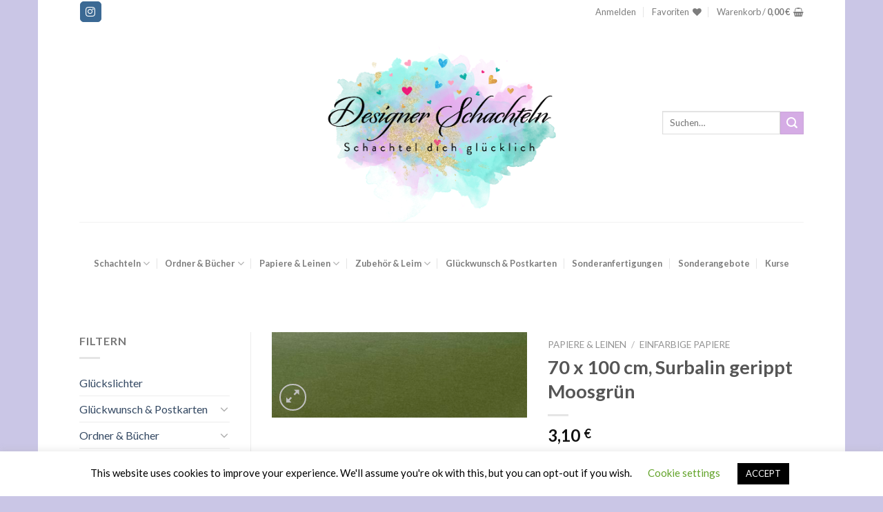

--- FILE ---
content_type: text/html; charset=UTF-8
request_url: https://designer-schachteln.de/produkt/70-x-100-cm-surbalin-gerippt-moosgruen/
body_size: 30670
content:
<!DOCTYPE html>
<!--[if IE 9 ]> <html lang="de" class="ie9 loading-site no-js"> <![endif]-->
<!--[if IE 8 ]> <html lang="de" class="ie8 loading-site no-js"> <![endif]-->
<!--[if (gte IE 9)|!(IE)]><!--><html lang="de" class="loading-site no-js"> <!--<![endif]-->
<head>
	<meta charset="UTF-8" />
	<link rel="profile" href="https://gmpg.org/xfn/11" />
	<link rel="pingback" href="https://designer-schachteln.de/xmlrpc.php" />

					<script>document.documentElement.className = document.documentElement.className + ' yes-js js_active js'</script>
			<script>(function(html){html.className = html.className.replace(/\bno-js\b/,'js')})(document.documentElement);</script>
<meta name='robots' content='index, follow, max-image-preview:large, max-snippet:-1, max-video-preview:-1' />
<meta name="viewport" content="width=device-width, initial-scale=1, maximum-scale=1" />
	<!-- This site is optimized with the Yoast SEO plugin v26.8 - https://yoast.com/product/yoast-seo-wordpress/ -->
	<title>70 x 100 cm, Surbalin gerippt Moosgrün - Designer Schachteln</title>
	<link rel="canonical" href="https://designer-schachteln.de/produkt/70-x-100-cm-surbalin-gerippt-moosgruen/" />
	<meta property="og:locale" content="de_DE" />
	<meta property="og:type" content="article" />
	<meta property="og:title" content="70 x 100 cm, Surbalin gerippt Moosgrün - Designer Schachteln" />
	<meta property="og:description" content="Format 70 x 100cm 115g/m2 durchgefärbtes Einband- und Vorsatzpapier gerippt" />
	<meta property="og:url" content="https://designer-schachteln.de/produkt/70-x-100-cm-surbalin-gerippt-moosgruen/" />
	<meta property="og:site_name" content="Designer Schachteln" />
	<meta property="article:modified_time" content="2025-12-04T22:11:43+00:00" />
	<meta property="og:image" content="https://designer-schachteln.de/wp-content/uploads/2024/02/img_4101.jpeg" />
	<meta property="og:image:width" content="1398" />
	<meta property="og:image:height" content="466" />
	<meta property="og:image:type" content="image/jpeg" />
	<meta name="twitter:card" content="summary_large_image" />
	<meta name="twitter:label1" content="Geschätzte Lesezeit" />
	<meta name="twitter:data1" content="1 Minute" />
	<script type="application/ld+json" class="yoast-schema-graph">{"@context":"https://schema.org","@graph":[{"@type":"WebPage","@id":"https://designer-schachteln.de/produkt/70-x-100-cm-surbalin-gerippt-moosgruen/","url":"https://designer-schachteln.de/produkt/70-x-100-cm-surbalin-gerippt-moosgruen/","name":"70 x 100 cm, Surbalin gerippt Moosgrün - Designer Schachteln","isPartOf":{"@id":"https://designer-schachteln.de/#website"},"primaryImageOfPage":{"@id":"https://designer-schachteln.de/produkt/70-x-100-cm-surbalin-gerippt-moosgruen/#primaryimage"},"image":{"@id":"https://designer-schachteln.de/produkt/70-x-100-cm-surbalin-gerippt-moosgruen/#primaryimage"},"thumbnailUrl":"https://designer-schachteln.de/wp-content/uploads/2024/02/img_4101.jpeg","datePublished":"2023-03-20T19:58:49+00:00","dateModified":"2025-12-04T22:11:43+00:00","breadcrumb":{"@id":"https://designer-schachteln.de/produkt/70-x-100-cm-surbalin-gerippt-moosgruen/#breadcrumb"},"inLanguage":"de","potentialAction":[{"@type":"ReadAction","target":["https://designer-schachteln.de/produkt/70-x-100-cm-surbalin-gerippt-moosgruen/"]}]},{"@type":"ImageObject","inLanguage":"de","@id":"https://designer-schachteln.de/produkt/70-x-100-cm-surbalin-gerippt-moosgruen/#primaryimage","url":"https://designer-schachteln.de/wp-content/uploads/2024/02/img_4101.jpeg","contentUrl":"https://designer-schachteln.de/wp-content/uploads/2024/02/img_4101.jpeg","width":1398,"height":466},{"@type":"BreadcrumbList","@id":"https://designer-schachteln.de/produkt/70-x-100-cm-surbalin-gerippt-moosgruen/#breadcrumb","itemListElement":[{"@type":"ListItem","position":1,"name":"Startseite","item":"https://designer-schachteln.de/"},{"@type":"ListItem","position":2,"name":"Shop","item":"https://designer-schachteln.de/shop/"},{"@type":"ListItem","position":3,"name":"70 x 100 cm, Surbalin gerippt Moosgrün"}]},{"@type":"WebSite","@id":"https://designer-schachteln.de/#website","url":"https://designer-schachteln.de/","name":"Designer Schachteln","description":"Schachtel dich glücklich","potentialAction":[{"@type":"SearchAction","target":{"@type":"EntryPoint","urlTemplate":"https://designer-schachteln.de/?s={search_term_string}"},"query-input":{"@type":"PropertyValueSpecification","valueRequired":true,"valueName":"search_term_string"}}],"inLanguage":"de"}]}</script>
	<!-- / Yoast SEO plugin. -->


<link rel='dns-prefetch' href='//fonts.googleapis.com' />
<link rel="alternate" type="application/rss+xml" title="Designer Schachteln &raquo; Feed" href="https://designer-schachteln.de/feed/" />
<link rel="alternate" type="application/rss+xml" title="Designer Schachteln &raquo; Kommentar-Feed" href="https://designer-schachteln.de/comments/feed/" />
<link rel="alternate" title="oEmbed (JSON)" type="application/json+oembed" href="https://designer-schachteln.de/wp-json/oembed/1.0/embed?url=https%3A%2F%2Fdesigner-schachteln.de%2Fprodukt%2F70-x-100-cm-surbalin-gerippt-moosgruen%2F" />
<link rel="alternate" title="oEmbed (XML)" type="text/xml+oembed" href="https://designer-schachteln.de/wp-json/oembed/1.0/embed?url=https%3A%2F%2Fdesigner-schachteln.de%2Fprodukt%2F70-x-100-cm-surbalin-gerippt-moosgruen%2F&#038;format=xml" />
		<!-- This site uses the Google Analytics by MonsterInsights plugin v9.5.2 - Using Analytics tracking - https://www.monsterinsights.com/ -->
		<!-- Note: MonsterInsights is not currently configured on this site. The site owner needs to authenticate with Google Analytics in the MonsterInsights settings panel. -->
					<!-- No tracking code set -->
				<!-- / Google Analytics by MonsterInsights -->
		<style id='wp-img-auto-sizes-contain-inline-css' type='text/css'>
img:is([sizes=auto i],[sizes^="auto," i]){contain-intrinsic-size:3000px 1500px}
/*# sourceURL=wp-img-auto-sizes-contain-inline-css */
</style>
<style id='wp-emoji-styles-inline-css' type='text/css'>

	img.wp-smiley, img.emoji {
		display: inline !important;
		border: none !important;
		box-shadow: none !important;
		height: 1em !important;
		width: 1em !important;
		margin: 0 0.07em !important;
		vertical-align: -0.1em !important;
		background: none !important;
		padding: 0 !important;
	}
/*# sourceURL=wp-emoji-styles-inline-css */
</style>
<style id='wp-block-library-inline-css' type='text/css'>
:root{--wp-block-synced-color:#7a00df;--wp-block-synced-color--rgb:122,0,223;--wp-bound-block-color:var(--wp-block-synced-color);--wp-editor-canvas-background:#ddd;--wp-admin-theme-color:#007cba;--wp-admin-theme-color--rgb:0,124,186;--wp-admin-theme-color-darker-10:#006ba1;--wp-admin-theme-color-darker-10--rgb:0,107,160.5;--wp-admin-theme-color-darker-20:#005a87;--wp-admin-theme-color-darker-20--rgb:0,90,135;--wp-admin-border-width-focus:2px}@media (min-resolution:192dpi){:root{--wp-admin-border-width-focus:1.5px}}.wp-element-button{cursor:pointer}:root .has-very-light-gray-background-color{background-color:#eee}:root .has-very-dark-gray-background-color{background-color:#313131}:root .has-very-light-gray-color{color:#eee}:root .has-very-dark-gray-color{color:#313131}:root .has-vivid-green-cyan-to-vivid-cyan-blue-gradient-background{background:linear-gradient(135deg,#00d084,#0693e3)}:root .has-purple-crush-gradient-background{background:linear-gradient(135deg,#34e2e4,#4721fb 50%,#ab1dfe)}:root .has-hazy-dawn-gradient-background{background:linear-gradient(135deg,#faaca8,#dad0ec)}:root .has-subdued-olive-gradient-background{background:linear-gradient(135deg,#fafae1,#67a671)}:root .has-atomic-cream-gradient-background{background:linear-gradient(135deg,#fdd79a,#004a59)}:root .has-nightshade-gradient-background{background:linear-gradient(135deg,#330968,#31cdcf)}:root .has-midnight-gradient-background{background:linear-gradient(135deg,#020381,#2874fc)}:root{--wp--preset--font-size--normal:16px;--wp--preset--font-size--huge:42px}.has-regular-font-size{font-size:1em}.has-larger-font-size{font-size:2.625em}.has-normal-font-size{font-size:var(--wp--preset--font-size--normal)}.has-huge-font-size{font-size:var(--wp--preset--font-size--huge)}.has-text-align-center{text-align:center}.has-text-align-left{text-align:left}.has-text-align-right{text-align:right}.has-fit-text{white-space:nowrap!important}#end-resizable-editor-section{display:none}.aligncenter{clear:both}.items-justified-left{justify-content:flex-start}.items-justified-center{justify-content:center}.items-justified-right{justify-content:flex-end}.items-justified-space-between{justify-content:space-between}.screen-reader-text{border:0;clip-path:inset(50%);height:1px;margin:-1px;overflow:hidden;padding:0;position:absolute;width:1px;word-wrap:normal!important}.screen-reader-text:focus{background-color:#ddd;clip-path:none;color:#444;display:block;font-size:1em;height:auto;left:5px;line-height:normal;padding:15px 23px 14px;text-decoration:none;top:5px;width:auto;z-index:100000}html :where(.has-border-color){border-style:solid}html :where([style*=border-top-color]){border-top-style:solid}html :where([style*=border-right-color]){border-right-style:solid}html :where([style*=border-bottom-color]){border-bottom-style:solid}html :where([style*=border-left-color]){border-left-style:solid}html :where([style*=border-width]){border-style:solid}html :where([style*=border-top-width]){border-top-style:solid}html :where([style*=border-right-width]){border-right-style:solid}html :where([style*=border-bottom-width]){border-bottom-style:solid}html :where([style*=border-left-width]){border-left-style:solid}html :where(img[class*=wp-image-]){height:auto;max-width:100%}:where(figure){margin:0 0 1em}html :where(.is-position-sticky){--wp-admin--admin-bar--position-offset:var(--wp-admin--admin-bar--height,0px)}@media screen and (max-width:600px){html :where(.is-position-sticky){--wp-admin--admin-bar--position-offset:0px}}

/*# sourceURL=wp-block-library-inline-css */
</style><link rel='stylesheet' id='wc-blocks-style-css' href='https://designer-schachteln.de/wp-content/plugins/woocommerce/assets/client/blocks/wc-blocks.css?ver=wc-9.8.6' type='text/css' media='all' />
<link rel='stylesheet' id='jquery-selectBox-css' href='https://designer-schachteln.de/wp-content/plugins/yith-woocommerce-wishlist/assets/css/jquery.selectBox.css?ver=1.2.0' type='text/css' media='all' />
<link rel='stylesheet' id='woocommerce_prettyPhoto_css-css' href='//designer-schachteln.de/wp-content/plugins/woocommerce/assets/css/prettyPhoto.css?ver=3.1.6' type='text/css' media='all' />
<link rel='stylesheet' id='yith-wcwl-main-css' href='https://designer-schachteln.de/wp-content/plugins/yith-woocommerce-wishlist/assets/css/style.css?ver=4.11.0' type='text/css' media='all' />
<style id='yith-wcwl-main-inline-css' type='text/css'>
 :root { --rounded-corners-radius: 16px; --add-to-cart-rounded-corners-radius: 16px; --feedback-duration: 3s } 
 :root { --rounded-corners-radius: 16px; --add-to-cart-rounded-corners-radius: 16px; --feedback-duration: 3s } 
 :root { --rounded-corners-radius: 16px; --add-to-cart-rounded-corners-radius: 16px; --feedback-duration: 3s } 
 :root { --rounded-corners-radius: 16px; --add-to-cart-rounded-corners-radius: 16px; --feedback-duration: 3s } 
 :root { --rounded-corners-radius: 16px; --add-to-cart-rounded-corners-radius: 16px; --feedback-duration: 3s } 
 :root { --rounded-corners-radius: 16px; --add-to-cart-rounded-corners-radius: 16px; --feedback-duration: 3s } 
 :root { --rounded-corners-radius: 16px; --add-to-cart-rounded-corners-radius: 16px; --feedback-duration: 3s } 
 :root { --rounded-corners-radius: 16px; --add-to-cart-rounded-corners-radius: 16px; --feedback-duration: 3s } 
 :root { --rounded-corners-radius: 16px; --add-to-cart-rounded-corners-radius: 16px; --feedback-duration: 3s } 
/*# sourceURL=yith-wcwl-main-inline-css */
</style>
<style id='global-styles-inline-css' type='text/css'>
:root{--wp--preset--aspect-ratio--square: 1;--wp--preset--aspect-ratio--4-3: 4/3;--wp--preset--aspect-ratio--3-4: 3/4;--wp--preset--aspect-ratio--3-2: 3/2;--wp--preset--aspect-ratio--2-3: 2/3;--wp--preset--aspect-ratio--16-9: 16/9;--wp--preset--aspect-ratio--9-16: 9/16;--wp--preset--color--black: #000000;--wp--preset--color--cyan-bluish-gray: #abb8c3;--wp--preset--color--white: #ffffff;--wp--preset--color--pale-pink: #f78da7;--wp--preset--color--vivid-red: #cf2e2e;--wp--preset--color--luminous-vivid-orange: #ff6900;--wp--preset--color--luminous-vivid-amber: #fcb900;--wp--preset--color--light-green-cyan: #7bdcb5;--wp--preset--color--vivid-green-cyan: #00d084;--wp--preset--color--pale-cyan-blue: #8ed1fc;--wp--preset--color--vivid-cyan-blue: #0693e3;--wp--preset--color--vivid-purple: #9b51e0;--wp--preset--gradient--vivid-cyan-blue-to-vivid-purple: linear-gradient(135deg,rgb(6,147,227) 0%,rgb(155,81,224) 100%);--wp--preset--gradient--light-green-cyan-to-vivid-green-cyan: linear-gradient(135deg,rgb(122,220,180) 0%,rgb(0,208,130) 100%);--wp--preset--gradient--luminous-vivid-amber-to-luminous-vivid-orange: linear-gradient(135deg,rgb(252,185,0) 0%,rgb(255,105,0) 100%);--wp--preset--gradient--luminous-vivid-orange-to-vivid-red: linear-gradient(135deg,rgb(255,105,0) 0%,rgb(207,46,46) 100%);--wp--preset--gradient--very-light-gray-to-cyan-bluish-gray: linear-gradient(135deg,rgb(238,238,238) 0%,rgb(169,184,195) 100%);--wp--preset--gradient--cool-to-warm-spectrum: linear-gradient(135deg,rgb(74,234,220) 0%,rgb(151,120,209) 20%,rgb(207,42,186) 40%,rgb(238,44,130) 60%,rgb(251,105,98) 80%,rgb(254,248,76) 100%);--wp--preset--gradient--blush-light-purple: linear-gradient(135deg,rgb(255,206,236) 0%,rgb(152,150,240) 100%);--wp--preset--gradient--blush-bordeaux: linear-gradient(135deg,rgb(254,205,165) 0%,rgb(254,45,45) 50%,rgb(107,0,62) 100%);--wp--preset--gradient--luminous-dusk: linear-gradient(135deg,rgb(255,203,112) 0%,rgb(199,81,192) 50%,rgb(65,88,208) 100%);--wp--preset--gradient--pale-ocean: linear-gradient(135deg,rgb(255,245,203) 0%,rgb(182,227,212) 50%,rgb(51,167,181) 100%);--wp--preset--gradient--electric-grass: linear-gradient(135deg,rgb(202,248,128) 0%,rgb(113,206,126) 100%);--wp--preset--gradient--midnight: linear-gradient(135deg,rgb(2,3,129) 0%,rgb(40,116,252) 100%);--wp--preset--font-size--small: 13px;--wp--preset--font-size--medium: 20px;--wp--preset--font-size--large: 36px;--wp--preset--font-size--x-large: 42px;--wp--preset--spacing--20: 0.44rem;--wp--preset--spacing--30: 0.67rem;--wp--preset--spacing--40: 1rem;--wp--preset--spacing--50: 1.5rem;--wp--preset--spacing--60: 2.25rem;--wp--preset--spacing--70: 3.38rem;--wp--preset--spacing--80: 5.06rem;--wp--preset--shadow--natural: 6px 6px 9px rgba(0, 0, 0, 0.2);--wp--preset--shadow--deep: 12px 12px 50px rgba(0, 0, 0, 0.4);--wp--preset--shadow--sharp: 6px 6px 0px rgba(0, 0, 0, 0.2);--wp--preset--shadow--outlined: 6px 6px 0px -3px rgb(255, 255, 255), 6px 6px rgb(0, 0, 0);--wp--preset--shadow--crisp: 6px 6px 0px rgb(0, 0, 0);}:where(.is-layout-flex){gap: 0.5em;}:where(.is-layout-grid){gap: 0.5em;}body .is-layout-flex{display: flex;}.is-layout-flex{flex-wrap: wrap;align-items: center;}.is-layout-flex > :is(*, div){margin: 0;}body .is-layout-grid{display: grid;}.is-layout-grid > :is(*, div){margin: 0;}:where(.wp-block-columns.is-layout-flex){gap: 2em;}:where(.wp-block-columns.is-layout-grid){gap: 2em;}:where(.wp-block-post-template.is-layout-flex){gap: 1.25em;}:where(.wp-block-post-template.is-layout-grid){gap: 1.25em;}.has-black-color{color: var(--wp--preset--color--black) !important;}.has-cyan-bluish-gray-color{color: var(--wp--preset--color--cyan-bluish-gray) !important;}.has-white-color{color: var(--wp--preset--color--white) !important;}.has-pale-pink-color{color: var(--wp--preset--color--pale-pink) !important;}.has-vivid-red-color{color: var(--wp--preset--color--vivid-red) !important;}.has-luminous-vivid-orange-color{color: var(--wp--preset--color--luminous-vivid-orange) !important;}.has-luminous-vivid-amber-color{color: var(--wp--preset--color--luminous-vivid-amber) !important;}.has-light-green-cyan-color{color: var(--wp--preset--color--light-green-cyan) !important;}.has-vivid-green-cyan-color{color: var(--wp--preset--color--vivid-green-cyan) !important;}.has-pale-cyan-blue-color{color: var(--wp--preset--color--pale-cyan-blue) !important;}.has-vivid-cyan-blue-color{color: var(--wp--preset--color--vivid-cyan-blue) !important;}.has-vivid-purple-color{color: var(--wp--preset--color--vivid-purple) !important;}.has-black-background-color{background-color: var(--wp--preset--color--black) !important;}.has-cyan-bluish-gray-background-color{background-color: var(--wp--preset--color--cyan-bluish-gray) !important;}.has-white-background-color{background-color: var(--wp--preset--color--white) !important;}.has-pale-pink-background-color{background-color: var(--wp--preset--color--pale-pink) !important;}.has-vivid-red-background-color{background-color: var(--wp--preset--color--vivid-red) !important;}.has-luminous-vivid-orange-background-color{background-color: var(--wp--preset--color--luminous-vivid-orange) !important;}.has-luminous-vivid-amber-background-color{background-color: var(--wp--preset--color--luminous-vivid-amber) !important;}.has-light-green-cyan-background-color{background-color: var(--wp--preset--color--light-green-cyan) !important;}.has-vivid-green-cyan-background-color{background-color: var(--wp--preset--color--vivid-green-cyan) !important;}.has-pale-cyan-blue-background-color{background-color: var(--wp--preset--color--pale-cyan-blue) !important;}.has-vivid-cyan-blue-background-color{background-color: var(--wp--preset--color--vivid-cyan-blue) !important;}.has-vivid-purple-background-color{background-color: var(--wp--preset--color--vivid-purple) !important;}.has-black-border-color{border-color: var(--wp--preset--color--black) !important;}.has-cyan-bluish-gray-border-color{border-color: var(--wp--preset--color--cyan-bluish-gray) !important;}.has-white-border-color{border-color: var(--wp--preset--color--white) !important;}.has-pale-pink-border-color{border-color: var(--wp--preset--color--pale-pink) !important;}.has-vivid-red-border-color{border-color: var(--wp--preset--color--vivid-red) !important;}.has-luminous-vivid-orange-border-color{border-color: var(--wp--preset--color--luminous-vivid-orange) !important;}.has-luminous-vivid-amber-border-color{border-color: var(--wp--preset--color--luminous-vivid-amber) !important;}.has-light-green-cyan-border-color{border-color: var(--wp--preset--color--light-green-cyan) !important;}.has-vivid-green-cyan-border-color{border-color: var(--wp--preset--color--vivid-green-cyan) !important;}.has-pale-cyan-blue-border-color{border-color: var(--wp--preset--color--pale-cyan-blue) !important;}.has-vivid-cyan-blue-border-color{border-color: var(--wp--preset--color--vivid-cyan-blue) !important;}.has-vivid-purple-border-color{border-color: var(--wp--preset--color--vivid-purple) !important;}.has-vivid-cyan-blue-to-vivid-purple-gradient-background{background: var(--wp--preset--gradient--vivid-cyan-blue-to-vivid-purple) !important;}.has-light-green-cyan-to-vivid-green-cyan-gradient-background{background: var(--wp--preset--gradient--light-green-cyan-to-vivid-green-cyan) !important;}.has-luminous-vivid-amber-to-luminous-vivid-orange-gradient-background{background: var(--wp--preset--gradient--luminous-vivid-amber-to-luminous-vivid-orange) !important;}.has-luminous-vivid-orange-to-vivid-red-gradient-background{background: var(--wp--preset--gradient--luminous-vivid-orange-to-vivid-red) !important;}.has-very-light-gray-to-cyan-bluish-gray-gradient-background{background: var(--wp--preset--gradient--very-light-gray-to-cyan-bluish-gray) !important;}.has-cool-to-warm-spectrum-gradient-background{background: var(--wp--preset--gradient--cool-to-warm-spectrum) !important;}.has-blush-light-purple-gradient-background{background: var(--wp--preset--gradient--blush-light-purple) !important;}.has-blush-bordeaux-gradient-background{background: var(--wp--preset--gradient--blush-bordeaux) !important;}.has-luminous-dusk-gradient-background{background: var(--wp--preset--gradient--luminous-dusk) !important;}.has-pale-ocean-gradient-background{background: var(--wp--preset--gradient--pale-ocean) !important;}.has-electric-grass-gradient-background{background: var(--wp--preset--gradient--electric-grass) !important;}.has-midnight-gradient-background{background: var(--wp--preset--gradient--midnight) !important;}.has-small-font-size{font-size: var(--wp--preset--font-size--small) !important;}.has-medium-font-size{font-size: var(--wp--preset--font-size--medium) !important;}.has-large-font-size{font-size: var(--wp--preset--font-size--large) !important;}.has-x-large-font-size{font-size: var(--wp--preset--font-size--x-large) !important;}
/*# sourceURL=global-styles-inline-css */
</style>

<style id='classic-theme-styles-inline-css' type='text/css'>
/*! This file is auto-generated */
.wp-block-button__link{color:#fff;background-color:#32373c;border-radius:9999px;box-shadow:none;text-decoration:none;padding:calc(.667em + 2px) calc(1.333em + 2px);font-size:1.125em}.wp-block-file__button{background:#32373c;color:#fff;text-decoration:none}
/*# sourceURL=/wp-includes/css/classic-themes.min.css */
</style>
<link rel='stylesheet' id='contact-form-7-css' href='https://designer-schachteln.de/wp-content/plugins/contact-form-7/includes/css/styles.css?ver=6.1.4' type='text/css' media='all' />
<link rel='stylesheet' id='cookie-law-info-css' href='https://designer-schachteln.de/wp-content/plugins/cookie-law-info/legacy/public/css/cookie-law-info-public.css?ver=3.3.9.1' type='text/css' media='all' />
<link rel='stylesheet' id='cookie-law-info-gdpr-css' href='https://designer-schachteln.de/wp-content/plugins/cookie-law-info/legacy/public/css/cookie-law-info-gdpr.css?ver=3.3.9.1' type='text/css' media='all' />
<link rel='stylesheet' id='photoswipe-css' href='https://designer-schachteln.de/wp-content/plugins/woocommerce/assets/css/photoswipe/photoswipe.min.css?ver=9.8.6' type='text/css' media='all' />
<link rel='stylesheet' id='photoswipe-default-skin-css' href='https://designer-schachteln.de/wp-content/plugins/woocommerce/assets/css/photoswipe/default-skin/default-skin.min.css?ver=9.8.6' type='text/css' media='all' />
<style id='woocommerce-inline-inline-css' type='text/css'>
.woocommerce form .form-row .required { visibility: visible; }
/*# sourceURL=woocommerce-inline-inline-css */
</style>
<link rel='stylesheet' id='brands-styles-css' href='https://designer-schachteln.de/wp-content/plugins/woocommerce/assets/css/brands.css?ver=9.8.6' type='text/css' media='all' />
<link rel='stylesheet' id='flatsome-woocommerce-wishlist-css' href='https://designer-schachteln.de/wp-content/themes/flatsome/inc/integrations/wc-yith-wishlist/wishlist.css?ver=3.10.2' type='text/css' media='all' />
<link rel='stylesheet' id='woocommerce-gzd-layout-css' href='https://designer-schachteln.de/wp-content/plugins/woocommerce-germanized/build/static/layout-styles.css?ver=3.20.5' type='text/css' media='all' />
<style id='woocommerce-gzd-layout-inline-css' type='text/css'>
.woocommerce-checkout .shop_table { background-color: #eeeeee; } .product p.deposit-packaging-type { font-size: 1.25em !important; } p.woocommerce-shipping-destination { display: none; }
                .wc-gzd-nutri-score-value-a {
                    background: url(https://designer-schachteln.de/wp-content/plugins/woocommerce-germanized/assets/images/nutri-score-a.svg) no-repeat;
                }
                .wc-gzd-nutri-score-value-b {
                    background: url(https://designer-schachteln.de/wp-content/plugins/woocommerce-germanized/assets/images/nutri-score-b.svg) no-repeat;
                }
                .wc-gzd-nutri-score-value-c {
                    background: url(https://designer-schachteln.de/wp-content/plugins/woocommerce-germanized/assets/images/nutri-score-c.svg) no-repeat;
                }
                .wc-gzd-nutri-score-value-d {
                    background: url(https://designer-schachteln.de/wp-content/plugins/woocommerce-germanized/assets/images/nutri-score-d.svg) no-repeat;
                }
                .wc-gzd-nutri-score-value-e {
                    background: url(https://designer-schachteln.de/wp-content/plugins/woocommerce-germanized/assets/images/nutri-score-e.svg) no-repeat;
                }
            
/*# sourceURL=woocommerce-gzd-layout-inline-css */
</style>
<link rel='stylesheet' id='flatsome-main-css' href='https://designer-schachteln.de/wp-content/themes/flatsome/assets/css/flatsome.css?ver=3.14.3' type='text/css' media='all' />
<style id='flatsome-main-inline-css' type='text/css'>
@font-face {
				font-family: "fl-icons";
				font-display: block;
				src: url(https://designer-schachteln.de/wp-content/themes/flatsome/assets/css/icons/fl-icons.eot?v=3.14.3);
				src:
					url(https://designer-schachteln.de/wp-content/themes/flatsome/assets/css/icons/fl-icons.eot#iefix?v=3.14.3) format("embedded-opentype"),
					url(https://designer-schachteln.de/wp-content/themes/flatsome/assets/css/icons/fl-icons.woff2?v=3.14.3) format("woff2"),
					url(https://designer-schachteln.de/wp-content/themes/flatsome/assets/css/icons/fl-icons.ttf?v=3.14.3) format("truetype"),
					url(https://designer-schachteln.de/wp-content/themes/flatsome/assets/css/icons/fl-icons.woff?v=3.14.3) format("woff"),
					url(https://designer-schachteln.de/wp-content/themes/flatsome/assets/css/icons/fl-icons.svg?v=3.14.3#fl-icons) format("svg");
			}
/*# sourceURL=flatsome-main-inline-css */
</style>
<link rel='stylesheet' id='flatsome-shop-css' href='https://designer-schachteln.de/wp-content/themes/flatsome/assets/css/flatsome-shop.css?ver=3.14.3' type='text/css' media='all' />
<link rel='stylesheet' id='flatsome-style-css' href='https://designer-schachteln.de/wp-content/themes/flatsome-child/style.css?ver=3.0' type='text/css' media='all' />
<link rel='stylesheet' id='flatsome-googlefonts-css' href='//fonts.googleapis.com/css?family=Lato%3Aregular%2C700%2C400%2C700%7CDancing+Script%3Aregular%2C400&#038;display=swap&#038;ver=3.9' type='text/css' media='all' />
<script type="text/javascript">
            window._nslDOMReady = (function () {
                const executedCallbacks = new Set();
            
                return function (callback) {
                    /**
                    * Third parties might dispatch DOMContentLoaded events, so we need to ensure that we only run our callback once!
                    */
                    if (executedCallbacks.has(callback)) return;
            
                    const wrappedCallback = function () {
                        if (executedCallbacks.has(callback)) return;
                        executedCallbacks.add(callback);
                        callback();
                    };
            
                    if (document.readyState === "complete" || document.readyState === "interactive") {
                        wrappedCallback();
                    } else {
                        document.addEventListener("DOMContentLoaded", wrappedCallback);
                    }
                };
            })();
        </script><script type="text/javascript" src="https://designer-schachteln.de/wp-includes/js/jquery/jquery.min.js?ver=3.7.1" id="jquery-core-js"></script>
<script type="text/javascript" src="https://designer-schachteln.de/wp-includes/js/jquery/jquery-migrate.min.js?ver=3.4.1" id="jquery-migrate-js"></script>
<script type="text/javascript" id="cookie-law-info-js-extra">
/* <![CDATA[ */
var Cli_Data = {"nn_cookie_ids":[],"cookielist":[],"non_necessary_cookies":[],"ccpaEnabled":"","ccpaRegionBased":"","ccpaBarEnabled":"","strictlyEnabled":["necessary","obligatoire"],"ccpaType":"gdpr","js_blocking":"","custom_integration":"","triggerDomRefresh":"","secure_cookies":""};
var cli_cookiebar_settings = {"animate_speed_hide":"500","animate_speed_show":"500","background":"#FFF","border":"#b1a6a6c2","border_on":"","button_1_button_colour":"#000","button_1_button_hover":"#000000","button_1_link_colour":"#fff","button_1_as_button":"1","button_1_new_win":"","button_2_button_colour":"#333","button_2_button_hover":"#292929","button_2_link_colour":"#444","button_2_as_button":"","button_2_hidebar":"","button_3_button_colour":"#000","button_3_button_hover":"#000000","button_3_link_colour":"#fff","button_3_as_button":"1","button_3_new_win":"","button_4_button_colour":"#000","button_4_button_hover":"#000000","button_4_link_colour":"#62a329","button_4_as_button":"","button_7_button_colour":"#61a229","button_7_button_hover":"#4e8221","button_7_link_colour":"#fff","button_7_as_button":"1","button_7_new_win":"","font_family":"inherit","header_fix":"","notify_animate_hide":"1","notify_animate_show":"","notify_div_id":"#cookie-law-info-bar","notify_position_horizontal":"right","notify_position_vertical":"bottom","scroll_close":"","scroll_close_reload":"","accept_close_reload":"","reject_close_reload":"","showagain_tab":"","showagain_background":"#fff","showagain_border":"#000","showagain_div_id":"#cookie-law-info-again","showagain_x_position":"100px","text":"#000","show_once_yn":"","show_once":"10000","logging_on":"","as_popup":"","popup_overlay":"1","bar_heading_text":"","cookie_bar_as":"banner","popup_showagain_position":"bottom-right","widget_position":"left"};
var log_object = {"ajax_url":"https://designer-schachteln.de/wp-admin/admin-ajax.php"};
//# sourceURL=cookie-law-info-js-extra
/* ]]> */
</script>
<script type="text/javascript" src="https://designer-schachteln.de/wp-content/plugins/cookie-law-info/legacy/public/js/cookie-law-info-public.js?ver=3.3.9.1" id="cookie-law-info-js"></script>
<script type="text/javascript" src="https://designer-schachteln.de/wp-content/plugins/woocommerce/assets/js/jquery-blockui/jquery.blockUI.min.js?ver=2.7.0-wc.9.8.6" id="jquery-blockui-js" defer="defer" data-wp-strategy="defer"></script>
<script type="text/javascript" id="wc-add-to-cart-js-extra">
/* <![CDATA[ */
var wc_add_to_cart_params = {"ajax_url":"/wp-admin/admin-ajax.php","wc_ajax_url":"/?wc-ajax=%%endpoint%%","i18n_view_cart":"Warenkorb anzeigen","cart_url":"https://designer-schachteln.de/cart/","is_cart":"","cart_redirect_after_add":"no"};
//# sourceURL=wc-add-to-cart-js-extra
/* ]]> */
</script>
<script type="text/javascript" src="https://designer-schachteln.de/wp-content/plugins/woocommerce/assets/js/frontend/add-to-cart.min.js?ver=9.8.6" id="wc-add-to-cart-js" defer="defer" data-wp-strategy="defer"></script>
<script type="text/javascript" src="https://designer-schachteln.de/wp-content/plugins/woocommerce/assets/js/photoswipe/photoswipe.min.js?ver=4.1.1-wc.9.8.6" id="photoswipe-js" defer="defer" data-wp-strategy="defer"></script>
<script type="text/javascript" src="https://designer-schachteln.de/wp-content/plugins/woocommerce/assets/js/photoswipe/photoswipe-ui-default.min.js?ver=4.1.1-wc.9.8.6" id="photoswipe-ui-default-js" defer="defer" data-wp-strategy="defer"></script>
<script type="text/javascript" id="wc-single-product-js-extra">
/* <![CDATA[ */
var wc_single_product_params = {"i18n_required_rating_text":"Bitte w\u00e4hle eine Bewertung","i18n_rating_options":["1 von 5\u00a0Sternen","2 von 5\u00a0Sternen","3 von 5\u00a0Sternen","4 von 5\u00a0Sternen","5 von 5\u00a0Sternen"],"i18n_product_gallery_trigger_text":"Bildergalerie im Vollbildmodus anzeigen","review_rating_required":"yes","flexslider":{"rtl":false,"animation":"slide","smoothHeight":true,"directionNav":false,"controlNav":"thumbnails","slideshow":false,"animationSpeed":500,"animationLoop":false,"allowOneSlide":false},"zoom_enabled":"","zoom_options":[],"photoswipe_enabled":"1","photoswipe_options":{"shareEl":false,"closeOnScroll":false,"history":false,"hideAnimationDuration":0,"showAnimationDuration":0},"flexslider_enabled":""};
//# sourceURL=wc-single-product-js-extra
/* ]]> */
</script>
<script type="text/javascript" src="https://designer-schachteln.de/wp-content/plugins/woocommerce/assets/js/frontend/single-product.min.js?ver=9.8.6" id="wc-single-product-js" defer="defer" data-wp-strategy="defer"></script>
<script type="text/javascript" src="https://designer-schachteln.de/wp-content/plugins/woocommerce/assets/js/js-cookie/js.cookie.min.js?ver=2.1.4-wc.9.8.6" id="js-cookie-js" defer="defer" data-wp-strategy="defer"></script>
<script type="text/javascript" id="woocommerce-js-extra">
/* <![CDATA[ */
var woocommerce_params = {"ajax_url":"/wp-admin/admin-ajax.php","wc_ajax_url":"/?wc-ajax=%%endpoint%%","i18n_password_show":"Passwort anzeigen","i18n_password_hide":"Passwort verbergen"};
//# sourceURL=woocommerce-js-extra
/* ]]> */
</script>
<script type="text/javascript" src="https://designer-schachteln.de/wp-content/plugins/woocommerce/assets/js/frontend/woocommerce.min.js?ver=9.8.6" id="woocommerce-js" defer="defer" data-wp-strategy="defer"></script>
<script type="text/javascript" id="wc-gzd-unit-price-observer-queue-js-extra">
/* <![CDATA[ */
var wc_gzd_unit_price_observer_queue_params = {"ajax_url":"/wp-admin/admin-ajax.php","wc_ajax_url":"/?wc-ajax=%%endpoint%%","refresh_unit_price_nonce":"1414c8f985"};
//# sourceURL=wc-gzd-unit-price-observer-queue-js-extra
/* ]]> */
</script>
<script type="text/javascript" src="https://designer-schachteln.de/wp-content/plugins/woocommerce-germanized/build/static/unit-price-observer-queue.js?ver=3.20.5" id="wc-gzd-unit-price-observer-queue-js" defer="defer" data-wp-strategy="defer"></script>
<script type="text/javascript" src="https://designer-schachteln.de/wp-content/plugins/woocommerce/assets/js/accounting/accounting.min.js?ver=0.4.2" id="wc-accounting-js"></script>
<script type="text/javascript" id="wc-gzd-unit-price-observer-js-extra">
/* <![CDATA[ */
var wc_gzd_unit_price_observer_params = {"wrapper":".product","price_selector":{"p.price":{"is_total_price":false,"is_primary_selector":true,"quantity_selector":""}},"replace_price":"1","product_id":"68744","price_decimal_sep":",","price_thousand_sep":".","qty_selector":"input.quantity, input.qty","refresh_on_load":""};
//# sourceURL=wc-gzd-unit-price-observer-js-extra
/* ]]> */
</script>
<script type="text/javascript" src="https://designer-schachteln.de/wp-content/plugins/woocommerce-germanized/build/static/unit-price-observer.js?ver=3.20.5" id="wc-gzd-unit-price-observer-js" defer="defer" data-wp-strategy="defer"></script>
<link rel="https://api.w.org/" href="https://designer-schachteln.de/wp-json/" /><link rel="alternate" title="JSON" type="application/json" href="https://designer-schachteln.de/wp-json/wp/v2/product/68744" /><link rel="EditURI" type="application/rsd+xml" title="RSD" href="https://designer-schachteln.de/xmlrpc.php?rsd" />
<link rel='shortlink' href='https://designer-schachteln.de/?p=68744' />
<style>.bg{opacity: 0; transition: opacity 1s; -webkit-transition: opacity 1s;} .bg-loaded{opacity: 1;}</style><!--[if IE]><link rel="stylesheet" type="text/css" href="https://designer-schachteln.de/wp-content/themes/flatsome/assets/css/ie-fallback.css"><script src="//cdnjs.cloudflare.com/ajax/libs/html5shiv/3.6.1/html5shiv.js"></script><script>var head = document.getElementsByTagName('head')[0],style = document.createElement('style');style.type = 'text/css';style.styleSheet.cssText = ':before,:after{content:none !important';head.appendChild(style);setTimeout(function(){head.removeChild(style);}, 0);</script><script src="https://designer-schachteln.de/wp-content/themes/flatsome/assets/libs/ie-flexibility.js"></script><![endif]-->	<noscript><style>.woocommerce-product-gallery{ opacity: 1 !important; }</style></noscript>
	<style id="custom-css" type="text/css">:root {--primary-color: #73cdc3;}html{background-color:#cac6e6!important;}.header-main{height: 288px}#logo img{max-height: 288px}#logo{width:406px;}.header-bottom{min-height: 100px}.header-top{min-height: 34px}.transparent .header-main{height: 265px}.transparent #logo img{max-height: 265px}.has-transparent + .page-title:first-of-type,.has-transparent + #main > .page-title,.has-transparent + #main > div > .page-title,.has-transparent + #main .page-header-wrapper:first-of-type .page-title{padding-top: 345px;}.header.show-on-scroll,.stuck .header-main{height:70px!important}.stuck #logo img{max-height: 70px!important}.header-bg-color, .header-wrapper {background-color: rgba(255,255,255,0.9)}.header-bottom {background-color: #ffffff}.header-main .nav > li > a{line-height: 28px }.stuck .header-main .nav > li > a{line-height: 50px }.header-bottom-nav > li > a{line-height: 100px }@media (max-width: 549px) {.header-main{height: 200px}#logo img{max-height: 200px}}.nav-dropdown{font-size:100%}.header-top{background-color:#ffffff!important;}/* Color */.accordion-title.active, .has-icon-bg .icon .icon-inner,.logo a, .primary.is-underline, .primary.is-link, .badge-outline .badge-inner, .nav-outline > li.active> a,.nav-outline >li.active > a, .cart-icon strong,[data-color='primary'], .is-outline.primary{color: #73cdc3;}/* Color !important */[data-text-color="primary"]{color: #73cdc3!important;}/* Background Color */[data-text-bg="primary"]{background-color: #73cdc3;}/* Background */.scroll-to-bullets a,.featured-title, .label-new.menu-item > a:after, .nav-pagination > li > .current,.nav-pagination > li > span:hover,.nav-pagination > li > a:hover,.has-hover:hover .badge-outline .badge-inner,button[type="submit"], .button.wc-forward:not(.checkout):not(.checkout-button), .button.submit-button, .button.primary:not(.is-outline),.featured-table .title,.is-outline:hover, .has-icon:hover .icon-label,.nav-dropdown-bold .nav-column li > a:hover, .nav-dropdown.nav-dropdown-bold > li > a:hover, .nav-dropdown-bold.dark .nav-column li > a:hover, .nav-dropdown.nav-dropdown-bold.dark > li > a:hover, .is-outline:hover, .tagcloud a:hover,.grid-tools a, input[type='submit']:not(.is-form), .box-badge:hover .box-text, input.button.alt,.nav-box > li > a:hover,.nav-box > li.active > a,.nav-pills > li.active > a ,.current-dropdown .cart-icon strong, .cart-icon:hover strong, .nav-line-bottom > li > a:before, .nav-line-grow > li > a:before, .nav-line > li > a:before,.banner, .header-top, .slider-nav-circle .flickity-prev-next-button:hover svg, .slider-nav-circle .flickity-prev-next-button:hover .arrow, .primary.is-outline:hover, .button.primary:not(.is-outline), input[type='submit'].primary, input[type='submit'].primary, input[type='reset'].button, input[type='button'].primary, .badge-inner{background-color: #73cdc3;}/* Border */.nav-vertical.nav-tabs > li.active > a,.scroll-to-bullets a.active,.nav-pagination > li > .current,.nav-pagination > li > span:hover,.nav-pagination > li > a:hover,.has-hover:hover .badge-outline .badge-inner,.accordion-title.active,.featured-table,.is-outline:hover, .tagcloud a:hover,blockquote, .has-border, .cart-icon strong:after,.cart-icon strong,.blockUI:before, .processing:before,.loading-spin, .slider-nav-circle .flickity-prev-next-button:hover svg, .slider-nav-circle .flickity-prev-next-button:hover .arrow, .primary.is-outline:hover{border-color: #73cdc3}.nav-tabs > li.active > a{border-top-color: #73cdc3}.widget_shopping_cart_content .blockUI.blockOverlay:before { border-left-color: #73cdc3 }.woocommerce-checkout-review-order .blockUI.blockOverlay:before { border-left-color: #73cdc3 }/* Fill */.slider .flickity-prev-next-button:hover svg,.slider .flickity-prev-next-button:hover .arrow{fill: #73cdc3;}/* Background Color */[data-icon-label]:after, .secondary.is-underline:hover,.secondary.is-outline:hover,.icon-label,.button.secondary:not(.is-outline),.button.alt:not(.is-outline), .badge-inner.on-sale, .button.checkout, .single_add_to_cart_button, .current .breadcrumb-step{ background-color:#d5ace5; }[data-text-bg="secondary"]{background-color: #d5ace5;}/* Color */.secondary.is-underline,.secondary.is-link, .secondary.is-outline,.stars a.active, .star-rating:before, .woocommerce-page .star-rating:before,.star-rating span:before, .color-secondary{color: #d5ace5}/* Color !important */[data-text-color="secondary"]{color: #d5ace5!important;}/* Border */.secondary.is-outline:hover{border-color:#d5ace5}body{font-family:"Lato", sans-serif}body{font-weight: 400}.nav > li > a {font-family:"Lato", sans-serif;}.mobile-sidebar-levels-2 .nav > li > ul > li > a {font-family:"Lato", sans-serif;}.nav > li > a {font-weight: 700;}.mobile-sidebar-levels-2 .nav > li > ul > li > a {font-weight: 700;}h1,h2,h3,h4,h5,h6,.heading-font, .off-canvas-center .nav-sidebar.nav-vertical > li > a{font-family: "Lato", sans-serif;}h1,h2,h3,h4,h5,h6,.heading-font,.banner h1,.banner h2{font-weight: 700;}.alt-font{font-family: "Dancing Script", sans-serif;}.alt-font{font-weight: 400!important;}.shop-page-title.featured-title .title-overlay{background-color: #73cdc3;}@media screen and (min-width: 550px){.products .box-vertical .box-image{min-width: 247px!important;width: 247px!important;}}.footer-2{background-color: #73cdc3}.absolute-footer, html{background-color: #73cdc3}.label-new.menu-item > a:after{content:"Neu";}.label-hot.menu-item > a:after{content:"Hot";}.label-sale.menu-item > a:after{content:"Ausverkauf";}.label-popular.menu-item > a:after{content:"Beliebt";}</style>		<style type="text/css" id="wp-custom-css">
			.col .live-search-results, .header-block .live-search-results, .header .search-form .live-search-results {
	display:none!Important;
}

.form-wppp-select.products-per-page {
	margin-top: 60px;
}

.live-search-results {
		display:none!Important;
}		</style>
		</head>

<body data-rsssl=1 class="wp-singular product-template-default single single-product postid-68744 wp-theme-flatsome wp-child-theme-flatsome-child theme-flatsome woocommerce woocommerce-page woocommerce-no-js boxed lightbox nav-dropdown-has-arrow nav-dropdown-has-shadow nav-dropdown-has-border">


<a class="skip-link screen-reader-text" href="#main">Skip to content</a>

<div id="wrapper">

	
	<header id="header" class="header ">
		<div class="header-wrapper">
			<div id="top-bar" class="header-top hide-for-sticky flex-has-center">
    <div class="flex-row container">
      <div class="flex-col hide-for-medium flex-left">
          <ul class="nav nav-left medium-nav-center nav-small  nav-divided">
              <li class="html header-social-icons ml-0">
	<div class="social-icons follow-icons" ><a href="https://instagram.com/designerschachteln/" target="_blank" rel="noopener noreferrer nofollow" data-label="Instagram" class="icon primary button round  instagram tooltip" title="Folge uns auf Instagram" aria-label="Folge uns auf Instagram"><i class="icon-instagram" ></i></a></div></li>          </ul>
      </div>

      <div class="flex-col hide-for-medium flex-center">
          <ul class="nav nav-center nav-small  nav-divided">
              <li class="html custom html_topbar_left"><!--
marquee>Betriebsferien vom 22.12.2025 bis 10.01.2026.</marquee><style>
      marquee{
      font-size: 16px;
      font-weight: 800;
      color: #dc143c;
      bgcolor="#990099"
scrollamount="4"
      }
    </style-->

<!-- zum aussetzen -->

</li>          </ul>
      </div>

      <div class="flex-col hide-for-medium flex-right">
         <ul class="nav top-bar-nav nav-right nav-small  nav-divided">
              <li class="account-item has-icon
    "
>

<a href="https://designer-schachteln.de/my-account/"
    class="nav-top-link nav-top-not-logged-in is-small"
    data-open="#login-form-popup"  >
    <span>
    Anmelden      </span>
  
</a>



</li>
<li class="header-wishlist-icon">
    <a href="https://designer-schachteln.de/favoriten/" class="wishlist-link is-small">
  	    <span class="hide-for-medium header-wishlist-title">
  	  Favoriten  	</span>
              <i class="wishlist-icon icon-heart"
        >
      </i>
      </a>
  </li><li class="cart-item has-icon">

<a href="https://designer-schachteln.de/cart/" title="Warenkorb" class="header-cart-link is-small">


<span class="header-cart-title">
   Warenkorb   /      <span class="cart-price"><span class="woocommerce-Price-amount amount"><bdi>0,00&nbsp;<span class="woocommerce-Price-currencySymbol">&euro;</span></bdi></span></span>
  </span>

    <i class="icon-shopping-basket"
    data-icon-label="0">
  </i>
  </a>


</li>
          </ul>
      </div>

            <div class="flex-col show-for-medium flex-grow">
          <ul class="nav nav-center nav-small mobile-nav  nav-divided">
              <li class="html custom html_topbar_left"><!--
marquee>Betriebsferien vom 22.12.2025 bis 10.01.2026.</marquee><style>
      marquee{
      font-size: 16px;
      font-weight: 800;
      color: #dc143c;
      bgcolor="#990099"
scrollamount="4"
      }
    </style-->

<!-- zum aussetzen -->

</li>          </ul>
      </div>
      
    </div>
</div>
<div id="masthead" class="header-main show-logo-center hide-for-sticky">
      <div class="header-inner flex-row container logo-center medium-logo-center" role="navigation">

          <!-- Logo -->
          <div id="logo" class="flex-col logo">
            <!-- Header logo -->
<a href="https://designer-schachteln.de/" title="Designer Schachteln - Schachtel dich glücklich" rel="home">
    <img width="406" height="288" src="https://designer-schachteln.de/wp-content/uploads/2019/08/Designer-Schachteln-3-2-e1566865624384.png" class="header_logo header-logo" alt="Designer Schachteln"/><img  width="406" height="288" src="https://designer-schachteln.de/wp-content/uploads/2019/08/Designer-Schachteln-3-2-e1566865624384.png" class="header-logo-dark" alt="Designer Schachteln"/></a>
          </div>

          <!-- Mobile Left Elements -->
          <div class="flex-col show-for-medium flex-left">
            <ul class="mobile-nav nav nav-left ">
              <li class="nav-icon has-icon">
  		<a href="#" data-open="#main-menu" data-pos="left" data-bg="main-menu-overlay" data-color="" class="is-small" aria-label="Menu" aria-controls="main-menu" aria-expanded="false">
		
		  <i class="icon-menu" ></i>
		  		</a>
	</li>            </ul>
          </div>

          <!-- Left Elements -->
          <div class="flex-col hide-for-medium flex-left
            ">
            <ul class="header-nav header-nav-main nav nav-left  nav-uppercase" >
                          </ul>
          </div>

          <!-- Right Elements -->
          <div class="flex-col hide-for-medium flex-right">
            <ul class="header-nav header-nav-main nav nav-right  nav-uppercase">
              <li class="header-search-form search-form html relative has-icon">
	<div class="header-search-form-wrapper">
		<div class="searchform-wrapper ux-search-box relative is-normal"><form role="search" method="get" class="searchform" action="https://designer-schachteln.de/">
	<div class="flex-row relative">
						<div class="flex-col flex-grow">
			<label class="screen-reader-text" for="woocommerce-product-search-field-0">Suche nach:</label>
			<input type="search" id="woocommerce-product-search-field-0" class="search-field mb-0" placeholder="Suchen&hellip;" value="" name="s" />
			<input type="hidden" name="post_type" value="product" />
					</div>
		<div class="flex-col">
			<button type="submit" value="Suchen" class="ux-search-submit submit-button secondary button icon mb-0" aria-label="Submit">
				<i class="icon-search" ></i>			</button>
		</div>
	</div>
	<div class="live-search-results text-left z-top"></div>
</form>
</div>	</div>
</li>            </ul>
          </div>

          <!-- Mobile Right Elements -->
          <div class="flex-col show-for-medium flex-right">
            <ul class="mobile-nav nav nav-right ">
              <li class="cart-item has-icon">

      <a href="https://designer-schachteln.de/cart/" title="Warenkorb" class="header-cart-link is-small">
  
    <i class="icon-shopping-basket"
    data-icon-label="0">
  </i>
  </a>

</li>
            </ul>
          </div>

      </div>
     
            <div class="container"><div class="top-divider full-width"></div></div>
      </div><div id="wide-nav" class="header-bottom wide-nav hide-for-sticky flex-has-center hide-for-medium">
    <div class="flex-row container">

            
                        <div class="flex-col hide-for-medium flex-center">
                <ul class="nav header-nav header-bottom-nav nav-center  nav-divided">
                    <li id="menu-item-1096" class="menu-item menu-item-type-taxonomy menu-item-object-product_cat menu-item-has-children menu-item-1096 menu-item-design-default has-dropdown"><a href="https://designer-schachteln.de/produkt-kategorie/schachteln/" class="nav-top-link">Schachteln<i class="icon-angle-down" ></i></a>
<ul class="sub-menu nav-dropdown nav-dropdown-default">
	<li id="menu-item-1118" class="menu-item menu-item-type-taxonomy menu-item-object-product_cat menu-item-1118"><a href="https://designer-schachteln.de/produkt-kategorie/schachteln/stuelpschachteln/">Stülpschachteln</a></li>
	<li id="menu-item-1119" class="menu-item menu-item-type-taxonomy menu-item-object-product_cat menu-item-1119"><a href="https://designer-schachteln.de/produkt-kategorie/schachteln/klappschachteln/">Klappschachteln</a></li>
	<li id="menu-item-1120" class="menu-item menu-item-type-taxonomy menu-item-object-product_cat menu-item-1120"><a href="https://designer-schachteln.de/produkt-kategorie/schachteln/sonstige-schachteln/">Sonstige Schachteln</a></li>
</ul>
</li>
<li id="menu-item-1097" class="menu-item menu-item-type-taxonomy menu-item-object-product_cat menu-item-has-children menu-item-1097 menu-item-design-default has-dropdown"><a href="https://designer-schachteln.de/produkt-kategorie/ordner-buecher/" class="nav-top-link">Ordner &amp; Bücher<i class="icon-angle-down" ></i></a>
<ul class="sub-menu nav-dropdown nav-dropdown-default">
	<li id="menu-item-1547" class="menu-item menu-item-type-taxonomy menu-item-object-product_cat menu-item-1547"><a href="https://designer-schachteln.de/produkt-kategorie/ordner-buecher/mappen-ringbuecher/">Mappen &amp; Ringbücher</a></li>
	<li id="menu-item-1550" class="menu-item menu-item-type-taxonomy menu-item-object-product_cat menu-item-1550"><a href="https://designer-schachteln.de/produkt-kategorie/ordner-buecher/buchbloecke-leerbuecher/">Leerbücher</a></li>
	<li id="menu-item-1548" class="menu-item menu-item-type-taxonomy menu-item-object-product_cat menu-item-1548"><a href="https://designer-schachteln.de/produkt-kategorie/ordner-buecher/fotoalben/">Fotoalben</a></li>
	<li id="menu-item-1549" class="menu-item menu-item-type-taxonomy menu-item-object-product_cat menu-item-1549"><a href="https://designer-schachteln.de/produkt-kategorie/ordner-buecher/cd-umschlag/">CD Umschlag</a></li>
	<li id="menu-item-1551" class="menu-item menu-item-type-taxonomy menu-item-object-product_cat menu-item-1551"><a href="https://designer-schachteln.de/produkt-kategorie/ordner-buecher/geldgeschenkmappe/">Geldgeschenkmappe</a></li>
</ul>
</li>
<li id="menu-item-1098" class="menu-item menu-item-type-taxonomy menu-item-object-product_cat current-product-ancestor menu-item-has-children menu-item-1098 menu-item-design-default has-dropdown"><a href="https://designer-schachteln.de/produkt-kategorie/papiere-leinen/" class="nav-top-link">Papiere &amp; Leinen<i class="icon-angle-down" ></i></a>
<ul class="sub-menu nav-dropdown nav-dropdown-default">
	<li id="menu-item-1125" class="menu-item menu-item-type-taxonomy menu-item-object-product_cat menu-item-1125"><a href="https://designer-schachteln.de/produkt-kategorie/papiere-leinen/papiere-nach-themen/">Papiere nach Themen</a></li>
	<li id="menu-item-1124" class="menu-item menu-item-type-taxonomy menu-item-object-product_cat current-product-ancestor current-menu-parent current-product-parent menu-item-1124 active"><a href="https://designer-schachteln.de/produkt-kategorie/papiere-leinen/einfarbige-papiere/">Einfarbige Papiere</a></li>
	<li id="menu-item-1126" class="menu-item menu-item-type-taxonomy menu-item-object-product_cat menu-item-1126"><a href="https://designer-schachteln.de/produkt-kategorie/papiere-leinen/buchbinderleinen/">Buchbinderleinen</a></li>
</ul>
</li>
<li id="menu-item-1099" class="menu-item menu-item-type-taxonomy menu-item-object-product_cat menu-item-has-children menu-item-1099 menu-item-design-default has-dropdown"><a href="https://designer-schachteln.de/produkt-kategorie/zubehoer-leim/" class="nav-top-link">Zubehör &amp; Leim<i class="icon-angle-down" ></i></a>
<ul class="sub-menu nav-dropdown nav-dropdown-default">
	<li id="menu-item-1553" class="menu-item menu-item-type-taxonomy menu-item-object-product_cat menu-item-1553"><a href="https://designer-schachteln.de/produkt-kategorie/zubehoer-leim/zubehoer/">Zubehör</a></li>
	<li id="menu-item-1554" class="menu-item menu-item-type-taxonomy menu-item-object-product_cat menu-item-1554"><a href="https://designer-schachteln.de/produkt-kategorie/zubehoer-leim/leim/">Leim</a></li>
	<li id="menu-item-1555" class="menu-item menu-item-type-taxonomy menu-item-object-product_cat menu-item-1555"><a href="https://designer-schachteln.de/produkt-kategorie/zubehoer-leim/schachteleinsaetze/">Schachteleinsätze</a></li>
	<li id="menu-item-1556" class="menu-item menu-item-type-taxonomy menu-item-object-product_cat menu-item-1556"><a href="https://designer-schachteln.de/produkt-kategorie/zubehoer-leim/karton-fuer-stoffbezogene-schachteln/">Karton für stoffbezogene Schachteln</a></li>
	<li id="menu-item-1557" class="menu-item menu-item-type-taxonomy menu-item-object-product_cat menu-item-1557"><a href="https://designer-schachteln.de/produkt-kategorie/zubehoer-leim/schablonen/">Schablonen Papierzuschnitt</a></li>
	<li id="menu-item-1558" class="menu-item menu-item-type-taxonomy menu-item-object-product_cat menu-item-1558"><a href="https://designer-schachteln.de/produkt-kategorie/zubehoer-leim/spieluhren/">Spieluhren</a></li>
</ul>
</li>
<li id="menu-item-1100" class="menu-item menu-item-type-taxonomy menu-item-object-product_cat menu-item-1100 menu-item-design-default"><a href="https://designer-schachteln.de/produkt-kategorie/glueckwunsch-postkarten/" class="nav-top-link">Glückwunsch &amp; Postkarten</a></li>
<li id="menu-item-2707" class="menu-item menu-item-type-post_type menu-item-object-page menu-item-2707 menu-item-design-default"><a href="https://designer-schachteln.de/sonderanfertigungen/" class="nav-top-link">Sonderanfertigungen</a></li>
<li id="menu-item-1101" class="menu-item menu-item-type-taxonomy menu-item-object-product_cat menu-item-1101 menu-item-design-default"><a href="https://designer-schachteln.de/produkt-kategorie/sonderangebote/" class="nav-top-link">Sonderangebote</a></li>
<li id="menu-item-2712" class="menu-item menu-item-type-post_type menu-item-object-page menu-item-2712 menu-item-design-default"><a href="https://designer-schachteln.de/kurse/" class="nav-top-link">Kurse</a></li>
                </ul>
            </div>
            
            
            
    </div>
</div>

<div class="header-bg-container fill"><div class="header-bg-image fill"></div><div class="header-bg-color fill"></div></div>		</div>
	</header>

	
	<main id="main" class="">

	<div class="shop-container">
		
			<div class="container">
	<div class="woocommerce-notices-wrapper"></div><div class="category-filtering container text-center product-filter-row show-for-medium">
  <a href="#product-sidebar"
    data-open="#product-sidebar"
    data-pos="left"
    class="filter-button uppercase plain">
      <i class="icon-equalizer"></i>
      <strong>Filter</strong>
  </a>
</div>
</div>
<div id="product-68744" class="product type-product post-68744 status-publish first outofstock product_cat-einfarbige-papiere has-post-thumbnail taxable shipping-taxable purchasable product-type-simple">
	<div class="product-main">
 <div class="row content-row row-divided row-large">

 	<div id="product-sidebar" class="col large-3 hide-for-medium shop-sidebar ">
		<aside id="woocommerce_product_categories-13" class="widget woocommerce widget_product_categories"><span class="widget-title shop-sidebar">Filtern</span><div class="is-divider small"></div><ul class="product-categories"><li class="cat-item cat-item-2179"><a href="https://designer-schachteln.de/produkt-kategorie/glueckslichter/">Glückslichter</a></li>
<li class="cat-item cat-item-21 cat-parent"><a href="https://designer-schachteln.de/produkt-kategorie/glueckwunsch-postkarten/">Glückwunsch &amp; Postkarten</a><ul class='children'>
<li class="cat-item cat-item-4835"><a href="https://designer-schachteln.de/produkt-kategorie/glueckwunsch-postkarten/neue-karten/">Neue Karten</a></li>
<li class="cat-item cat-item-270"><a href="https://designer-schachteln.de/produkt-kategorie/glueckwunsch-postkarten/miniklappkarte/">Miniklappkarte</a></li>
<li class="cat-item cat-item-2375"><a href="https://designer-schachteln.de/produkt-kategorie/glueckwunsch-postkarten/kinder-glueckwunsch-postkarten/">Kinder</a></li>
<li class="cat-item cat-item-65"><a href="https://designer-schachteln.de/produkt-kategorie/glueckwunsch-postkarten/blanko-neutral/">Blanko / Neutral</a></li>
<li class="cat-item cat-item-66"><a href="https://designer-schachteln.de/produkt-kategorie/glueckwunsch-postkarten/danke/">Danke</a></li>
<li class="cat-item cat-item-63"><a href="https://designer-schachteln.de/produkt-kategorie/glueckwunsch-postkarten/doppel-klappkarte/">Doppel- / Klappkarte</a></li>
<li class="cat-item cat-item-67"><a href="https://designer-schachteln.de/produkt-kategorie/glueckwunsch-postkarten/geburt/">Geburt</a></li>
<li class="cat-item cat-item-68"><a href="https://designer-schachteln.de/produkt-kategorie/glueckwunsch-postkarten/geburtstag/">Geburtstag</a></li>
<li class="cat-item cat-item-69"><a href="https://designer-schachteln.de/produkt-kategorie/glueckwunsch-postkarten/genesung/">Genesung</a></li>
<li class="cat-item cat-item-70"><a href="https://designer-schachteln.de/produkt-kategorie/glueckwunsch-postkarten/glueckwuensche/">Glückwünsche</a></li>
<li class="cat-item cat-item-71"><a href="https://designer-schachteln.de/produkt-kategorie/glueckwunsch-postkarten/hochzeit-glueckwunsch-postkarten/">Hochzeit</a></li>
<li class="cat-item cat-item-64"><a href="https://designer-schachteln.de/produkt-kategorie/glueckwunsch-postkarten/postkarte/">Postkarte</a></li>
<li class="cat-item cat-item-72"><a href="https://designer-schachteln.de/produkt-kategorie/glueckwunsch-postkarten/trauer/">Trauer</a></li>
<li class="cat-item cat-item-73"><a href="https://designer-schachteln.de/produkt-kategorie/glueckwunsch-postkarten/viel-glueck/">Viel Glück</a></li>
</ul>
</li>
<li class="cat-item cat-item-17 cat-parent"><a href="https://designer-schachteln.de/produkt-kategorie/ordner-buecher/">Ordner &amp; Bücher</a><ul class='children'>
<li class="cat-item cat-item-165"><a href="https://designer-schachteln.de/produkt-kategorie/ordner-buecher/buchdecke/">Buchdecke</a></li>
<li class="cat-item cat-item-27"><a href="https://designer-schachteln.de/produkt-kategorie/ordner-buecher/buchbloecke-leerbuecher/">Leerbücher</a></li>
<li class="cat-item cat-item-29"><a href="https://designer-schachteln.de/produkt-kategorie/ordner-buecher/cd-umschlag/">CD Umschlag</a></li>
<li class="cat-item cat-item-28"><a href="https://designer-schachteln.de/produkt-kategorie/ordner-buecher/fotoalben/">Fotoalben</a></li>
<li class="cat-item cat-item-30"><a href="https://designer-schachteln.de/produkt-kategorie/ordner-buecher/geldgeschenkmappe/">Geldgeschenkmappe</a></li>
<li class="cat-item cat-item-26"><a href="https://designer-schachteln.de/produkt-kategorie/ordner-buecher/mappen-ringbuecher/">Mappen &amp; Ringbücher</a></li>
</ul>
</li>
<li class="cat-item cat-item-18 cat-parent current-cat-parent"><a href="https://designer-schachteln.de/produkt-kategorie/papiere-leinen/">Papiere &amp; Leinen</a><ul class='children'>
<li class="cat-item cat-item-4841"><a href="https://designer-schachteln.de/produkt-kategorie/papiere-leinen/origami-papier-kunst/">Origami Papier</a></li>
<li class="cat-item cat-item-31 cat-parent"><a href="https://designer-schachteln.de/produkt-kategorie/papiere-leinen/papiere-nach-themen/">Papiere nach Themen</a>	<ul class='children'>
<li class="cat-item cat-item-4833"><a href="https://designer-schachteln.de/produkt-kategorie/papiere-leinen/papiere-nach-themen/papiergroesse-50x70-cm/">Papiergröße 50x70 cm</a></li>
<li class="cat-item cat-item-4834"><a href="https://designer-schachteln.de/produkt-kategorie/papiere-leinen/papiere-nach-themen/papiergroesse-70x100-cm/">Papiergröße 70x100 cm</a></li>
<li class="cat-item cat-item-168"><a href="https://designer-schachteln.de/produkt-kategorie/papiere-leinen/papiere-nach-themen/neue-papiere/">Neue Papiere</a></li>
<li class="cat-item cat-item-250"><a href="https://designer-schachteln.de/produkt-kategorie/papiere-leinen/papiere-nach-themen/wieder-im-sortiment/">wieder im Sortiment</a></li>
<li class="cat-item cat-item-35"><a href="https://designer-schachteln.de/produkt-kategorie/papiere-leinen/papiere-nach-themen/besondere-anlaesse/">Besondere Anlässe</a></li>
<li class="cat-item cat-item-36"><a href="https://designer-schachteln.de/produkt-kategorie/papiere-leinen/papiere-nach-themen/blumen-pflanzen/">Blumen &amp; Pflanzen</a></li>
<li class="cat-item cat-item-37"><a href="https://designer-schachteln.de/produkt-kategorie/papiere-leinen/papiere-nach-themen/buecher-schreib-und-malutensilien/">Bücher, Schreib- und Malutensilien</a></li>
<li class="cat-item cat-item-38"><a href="https://designer-schachteln.de/produkt-kategorie/papiere-leinen/papiere-nach-themen/essen-trinken/">Essen &amp; Trinken</a></li>
<li class="cat-item cat-item-92"><a href="https://designer-schachteln.de/produkt-kategorie/papiere-leinen/papiere-nach-themen/handgeschoepft-handmarmoriert/">Handgeschöpft/Handmarmoriert</a></li>
<li class="cat-item cat-item-39"><a href="https://designer-schachteln.de/produkt-kategorie/papiere-leinen/papiere-nach-themen/hobbies/">Hobbies</a></li>
<li class="cat-item cat-item-41"><a href="https://designer-schachteln.de/produkt-kategorie/papiere-leinen/papiere-nach-themen/kinder/">Kinder</a></li>
<li class="cat-item cat-item-42"><a href="https://designer-schachteln.de/produkt-kategorie/papiere-leinen/papiere-nach-themen/kueche-herd/">Küche &amp; Herd</a></li>
<li class="cat-item cat-item-91"><a href="https://designer-schachteln.de/produkt-kategorie/papiere-leinen/papiere-nach-themen/lokta-baumwoll-und-japanpapiere/">Lokta, Baumwoll- und Japanpapiere</a></li>
<li class="cat-item cat-item-43"><a href="https://designer-schachteln.de/produkt-kategorie/papiere-leinen/papiere-nach-themen/mode-kosmetik/">Mode &amp; Kosmetik</a></li>
<li class="cat-item cat-item-251"><a href="https://designer-schachteln.de/produkt-kategorie/papiere-leinen/papiere-nach-themen/musik-instrumente/">Musik &amp; Instrumente</a></li>
<li class="cat-item cat-item-44"><a href="https://designer-schachteln.de/produkt-kategorie/papiere-leinen/papiere-nach-themen/muster-ornamente/">Muster &amp; Ornamente</a></li>
<li class="cat-item cat-item-93"><a href="https://designer-schachteln.de/produkt-kategorie/papiere-leinen/papiere-nach-themen/nostalgie-vintage/">Nostalgie &amp; Vinatge</a></li>
<li class="cat-item cat-item-47"><a href="https://designer-schachteln.de/produkt-kategorie/papiere-leinen/papiere-nach-themen/ostern/">Ostern</a></li>
<li class="cat-item cat-item-49"><a href="https://designer-schachteln.de/produkt-kategorie/papiere-leinen/papiere-nach-themen/tiere/">Tiere</a></li>
<li class="cat-item cat-item-50"><a href="https://designer-schachteln.de/produkt-kategorie/papiere-leinen/papiere-nach-themen/urlaub/">Urlaub</a></li>
<li class="cat-item cat-item-51"><a href="https://designer-schachteln.de/produkt-kategorie/papiere-leinen/papiere-nach-themen/weihnachten/">Weihnachten</a></li>
	</ul>
</li>
<li class="cat-item cat-item-32 current-cat"><a href="https://designer-schachteln.de/produkt-kategorie/papiere-leinen/einfarbige-papiere/">Einfarbige Papiere</a></li>
<li class="cat-item cat-item-33"><a href="https://designer-schachteln.de/produkt-kategorie/papiere-leinen/buchbinderleinen/">Buchbinderleinen</a></li>
</ul>
</li>
<li class="cat-item cat-item-16 cat-parent"><a href="https://designer-schachteln.de/produkt-kategorie/schachteln/">Schachteln</a><ul class='children'>
<li class="cat-item cat-item-23 cat-parent"><a href="https://designer-schachteln.de/produkt-kategorie/schachteln/stuelpschachteln/">Stülpschachteln</a>	<ul class='children'>
<li class="cat-item cat-item-151"><a href="https://designer-schachteln.de/produkt-kategorie/schachteln/stuelpschachteln/karton-zuschnitt-fuer-stuelp-schachteln/">Karton-Zuschnitt für Stülpschachteln</a></li>
<li class="cat-item cat-item-152"><a href="https://designer-schachteln.de/produkt-kategorie/schachteln/stuelpschachteln/start-paket-fuer-stuelpschachteln/">Start-Paket für Stülpschachteln</a></li>
	</ul>
</li>
<li class="cat-item cat-item-24 cat-parent"><a href="https://designer-schachteln.de/produkt-kategorie/schachteln/klappschachteln/">Klappschachteln</a>	<ul class='children'>
<li class="cat-item cat-item-153"><a href="https://designer-schachteln.de/produkt-kategorie/schachteln/klappschachteln/karton-zuschnitt-fuer-klapp-schachteln/">Karton-Zuschnitt für Klappschachteln</a></li>
<li class="cat-item cat-item-154"><a href="https://designer-schachteln.de/produkt-kategorie/schachteln/klappschachteln/start-paket-fuer-klappschachteln/">Start-Paket für Klappschachteln</a></li>
	</ul>
</li>
<li class="cat-item cat-item-25 cat-parent"><a href="https://designer-schachteln.de/produkt-kategorie/schachteln/sonstige-schachteln/">Sonstige Schachteln</a>	<ul class='children'>
<li class="cat-item cat-item-166"><a href="https://designer-schachteln.de/produkt-kategorie/schachteln/sonstige-schachteln/magic-schachteln/">Magic-Schachteln</a></li>
<li class="cat-item cat-item-155"><a href="https://designer-schachteln.de/produkt-kategorie/schachteln/sonstige-schachteln/buendige-schachteln/">Bündige Schachteln</a></li>
<li class="cat-item cat-item-156"><a href="https://designer-schachteln.de/produkt-kategorie/schachteln/sonstige-schachteln/flachdeckelschachtel/">Flachdeckelschachtel</a></li>
<li class="cat-item cat-item-157"><a href="https://designer-schachteln.de/produkt-kategorie/schachteln/sonstige-schachteln/kosmetiktuecher-stuelpe/">Kosmetiktücher-Stülpe</a></li>
<li class="cat-item cat-item-159"><a href="https://designer-schachteln.de/produkt-kategorie/schachteln/sonstige-schachteln/schiebeschachteln/">Schiebeschachteln</a></li>
<li class="cat-item cat-item-160"><a href="https://designer-schachteln.de/produkt-kategorie/schachteln/sonstige-schachteln/schmuckkaestchen/">Schmuckkästchen</a></li>
<li class="cat-item cat-item-158"><a href="https://designer-schachteln.de/produkt-kategorie/schachteln/sonstige-schachteln/schreibtischbox/">Schreibtischbox</a></li>
<li class="cat-item cat-item-161"><a href="https://designer-schachteln.de/produkt-kategorie/schachteln/sonstige-schachteln/sonderanfertigungen-sonstige-schachteln/">Sonderanfertigungen</a></li>
	</ul>
</li>
</ul>
</li>
<li class="cat-item cat-item-22"><a href="https://designer-schachteln.de/produkt-kategorie/sonderangebote/">Sonderangebote</a></li>
<li class="cat-item cat-item-19 cat-parent"><a href="https://designer-schachteln.de/produkt-kategorie/zubehoer-leim/">Zubehör &amp; Leim</a><ul class='children'>
<li class="cat-item cat-item-15"><a href="https://designer-schachteln.de/produkt-kategorie/zubehoer-leim/notizbuecher-bloecke-illustriert/">Notizbücher &amp; Blöcke illustriert</a></li>
<li class="cat-item cat-item-59"><a href="https://designer-schachteln.de/produkt-kategorie/zubehoer-leim/karton-fuer-stoffbezogene-schachteln/">Karton für stoffbezogene Schachteln</a></li>
<li class="cat-item cat-item-57"><a href="https://designer-schachteln.de/produkt-kategorie/zubehoer-leim/leim/">Leim</a></li>
<li class="cat-item cat-item-61"><a href="https://designer-schachteln.de/produkt-kategorie/zubehoer-leim/schablonen/">Schablonen Papierzuschnitt</a></li>
<li class="cat-item cat-item-58"><a href="https://designer-schachteln.de/produkt-kategorie/zubehoer-leim/schachteleinsaetze/">Schachteleinsätze</a></li>
<li class="cat-item cat-item-62"><a href="https://designer-schachteln.de/produkt-kategorie/zubehoer-leim/spieluhren/">Spieluhren</a></li>
<li class="cat-item cat-item-56"><a href="https://designer-schachteln.de/produkt-kategorie/zubehoer-leim/zubehoer/">Zubehör</a></li>
</ul>
</li>
</ul></aside>	</div>

	<div class="col large-9">
		<div class="row">
			<div class="large-6 col">
				
<div class="product-images relative mb-half has-hover woocommerce-product-gallery woocommerce-product-gallery--with-images woocommerce-product-gallery--columns-4 images" data-columns="4">

  <div class="badge-container is-larger absolute left top z-1">
</div>

  <div class="image-tools absolute top show-on-hover right z-3">
    		<div class="wishlist-icon">
			<button class="wishlist-button button is-outline circle icon" aria-label="Wishlist">
				<i class="icon-heart" ></i>			</button>
			<div class="wishlist-popup dark">
				
<div
	class="yith-wcwl-add-to-wishlist add-to-wishlist-68744 yith-wcwl-add-to-wishlist--link-style yith-wcwl-add-to-wishlist--single wishlist-fragment on-first-load"
	data-fragment-ref="68744"
	data-fragment-options="{&quot;base_url&quot;:&quot;&quot;,&quot;product_id&quot;:68744,&quot;parent_product_id&quot;:0,&quot;product_type&quot;:&quot;simple&quot;,&quot;is_single&quot;:true,&quot;in_default_wishlist&quot;:false,&quot;show_view&quot;:true,&quot;browse_wishlist_text&quot;:&quot;Wunschliste durchst\u00f6bern&quot;,&quot;already_in_wishslist_text&quot;:&quot;Der Artikel ist bereits auf einer Wunschliste&quot;,&quot;product_added_text&quot;:&quot;Artikel hinzugef\u00fcgt!&quot;,&quot;available_multi_wishlist&quot;:false,&quot;disable_wishlist&quot;:false,&quot;show_count&quot;:false,&quot;ajax_loading&quot;:false,&quot;loop_position&quot;:false,&quot;item&quot;:&quot;add_to_wishlist&quot;}"
>
			
			<!-- ADD TO WISHLIST -->
			
<div class="yith-wcwl-add-button">
		<a
		href="?add_to_wishlist=68744&#038;_wpnonce=f4b27648e1"
		class="add_to_wishlist single_add_to_wishlist"
		data-product-id="68744"
		data-product-type="simple"
		data-original-product-id="0"
		data-title="Auf die Wunschliste"
		rel="nofollow"
	>
		<svg id="yith-wcwl-icon-heart-outline" class="yith-wcwl-icon-svg" fill="none" stroke-width="1.5" stroke="currentColor" viewBox="0 0 24 24" xmlns="http://www.w3.org/2000/svg">
  <path stroke-linecap="round" stroke-linejoin="round" d="M21 8.25c0-2.485-2.099-4.5-4.688-4.5-1.935 0-3.597 1.126-4.312 2.733-.715-1.607-2.377-2.733-4.313-2.733C5.1 3.75 3 5.765 3 8.25c0 7.22 9 12 9 12s9-4.78 9-12Z"></path>
</svg>		<span>Auf die Wunschliste</span>
	</a>
</div>

			<!-- COUNT TEXT -->
			
			</div>
			</div>
		</div>
		  </div>

  <figure class="woocommerce-product-gallery__wrapper product-gallery-slider slider slider-nav-small mb-half"
        data-flickity-options='{
                "cellAlign": "center",
                "wrapAround": true,
                "autoPlay": false,
                "prevNextButtons":true,
                "adaptiveHeight": true,
                "imagesLoaded": true,
                "lazyLoad": 1,
                "dragThreshold" : 15,
                "pageDots": false,
                "rightToLeft": false       }'>
    <div data-thumb="https://designer-schachteln.de/wp-content/uploads/2024/02/img_4101-100x100.jpeg" class="woocommerce-product-gallery__image slide first"><a href="https://designer-schachteln.de/wp-content/uploads/2024/02/img_4101.jpeg"><img width="510" height="170" src="https://designer-schachteln.de/wp-content/uploads/2024/02/img_4101-510x170.jpeg" class="wp-post-image skip-lazy" alt="" title="img_4101" data-caption="" data-src="https://designer-schachteln.de/wp-content/uploads/2024/02/img_4101.jpeg" data-large_image="https://designer-schachteln.de/wp-content/uploads/2024/02/img_4101.jpeg" data-large_image_width="1398" data-large_image_height="466" decoding="async" fetchpriority="high" srcset="https://designer-schachteln.de/wp-content/uploads/2024/02/img_4101-510x170.jpeg 510w, https://designer-schachteln.de/wp-content/uploads/2024/02/img_4101-800x267.jpeg 800w, https://designer-schachteln.de/wp-content/uploads/2024/02/img_4101-768x256.jpeg 768w, https://designer-schachteln.de/wp-content/uploads/2024/02/img_4101.jpeg 1398w" sizes="(max-width: 510px) 100vw, 510px" /></a></div>
  </figure>

  <div class="image-tools absolute bottom left z-3">
        <a href="#product-zoom" class="zoom-button button is-outline circle icon tooltip hide-for-small" title="Zoom">
      <i class="icon-expand" ></i>    </a>
   </div>
</div>


			</div>


			<div class="product-info summary entry-summary col col-fit product-summary">
				<nav class="woocommerce-breadcrumb breadcrumbs uppercase"><a href="https://designer-schachteln.de/produkt-kategorie/papiere-leinen/">Papiere &amp; Leinen</a> <span class="divider">&#47;</span> <a href="https://designer-schachteln.de/produkt-kategorie/papiere-leinen/einfarbige-papiere/">Einfarbige Papiere</a></nav><h1 class="product-title product_title entry-title">
	70 x 100 cm, Surbalin gerippt Moosgrün</h1>

	<div class="is-divider small"></div>
<ul class="next-prev-thumbs is-small show-for-medium">         <li class="prod-dropdown has-dropdown">
               <a href="https://designer-schachteln.de/produkt/70-x-100-cm-surbalin-moire-dunkelgrau/"  rel="next" class="button icon is-outline circle">
                  <i class="icon-angle-left" ></i>              </a>
              <div class="nav-dropdown">
                <a title="70 x 100 cm, Surbalin Moire Dunkelgrau" href="https://designer-schachteln.de/produkt/70-x-100-cm-surbalin-moire-dunkelgrau/">
                <img width="100" height="100" src="https://designer-schachteln.de/wp-content/uploads/2024/02/img_4055-100x100.jpeg" class="attachment-woocommerce_gallery_thumbnail size-woocommerce_gallery_thumbnail wp-post-image" alt="" decoding="async" srcset="https://designer-schachteln.de/wp-content/uploads/2024/02/img_4055-100x100.jpeg 100w, https://designer-schachteln.de/wp-content/uploads/2024/02/img_4055-280x280.jpeg 280w, https://designer-schachteln.de/wp-content/uploads/2024/02/img_4055-247x247.jpeg 247w" sizes="(max-width: 100px) 100vw, 100px" /></a>
              </div>
          </li>
               <li class="prod-dropdown has-dropdown">
               <a href="https://designer-schachteln.de/produkt/70-x-100-cm-surbalin-gerippt-minzgruen/" rel="next" class="button icon is-outline circle">
                  <i class="icon-angle-right" ></i>              </a>
              <div class="nav-dropdown">
                  <a title="70 x 100 cm, Surbalin gerippt Minzgrün" href="https://designer-schachteln.de/produkt/70-x-100-cm-surbalin-gerippt-minzgruen/">
                  <img width="100" height="100" src="https://designer-schachteln.de/wp-content/uploads/2024/02/img_4092-100x100.jpeg" class="attachment-woocommerce_gallery_thumbnail size-woocommerce_gallery_thumbnail wp-post-image" alt="" decoding="async" srcset="https://designer-schachteln.de/wp-content/uploads/2024/02/img_4092-100x100.jpeg 100w, https://designer-schachteln.de/wp-content/uploads/2024/02/img_4092-280x280.jpeg 280w, https://designer-schachteln.de/wp-content/uploads/2024/02/img_4092-247x247.jpeg 247w" sizes="(max-width: 100px) 100vw, 100px" /></a>
              </div>
          </li>
      </ul><div class="price-wrapper">
	<p class="price product-page-price price-not-in-stock">
  <span class="woocommerce-Price-amount amount"><bdi>3,10&nbsp;<span class="woocommerce-Price-currencySymbol">&euro;</span></bdi></span></p>
</div>


<div class="legal-price-info">
	<p class="wc-gzd-additional-info">
					<span class="wc-gzd-additional-info tax-info">inkl. 19 % MwSt.</span>
							<span class="wc-gzd-additional-info shipping-costs-info">zzgl. <a href="https://designer-schachteln.de/versandarten/" target="_blank">Versandkosten</a></span>
			</p>
</div>

 

<p class="stock out-of-stock">Nicht vorrätig</p>
<div class="product_meta">

	
	
		<span class="sku_wrapper">Artikelnummer: <span class="sku">60132</span></span>

	
	<span class="posted_in">Kategorie: <a href="https://designer-schachteln.de/produkt-kategorie/papiere-leinen/einfarbige-papiere/" rel="tag">Einfarbige Papiere</a></span>
	
	
</div>

			</div>


			</div>
			<div class="product-footer">
			
	<div class="woocommerce-tabs wc-tabs-wrapper container tabbed-content">
		<ul class="tabs wc-tabs product-tabs small-nav-collapse nav nav-uppercase nav-line nav-left" role="tablist">
							<li class="description_tab active" id="tab-title-description" role="tab" aria-controls="tab-description">
					<a href="#tab-description">
						Beschreibung					</a>
				</li>
											<li class="additional_information_tab " id="tab-title-additional_information" role="tab" aria-controls="tab-additional_information">
					<a href="#tab-additional_information">
						Zusätzliche Informationen					</a>
				</li>
									</ul>
		<div class="tab-panels">
							<div class="woocommerce-Tabs-panel woocommerce-Tabs-panel--description panel entry-content active" id="tab-description" role="tabpanel" aria-labelledby="tab-title-description">
										

<p>Format 70 x 100cm</p>
<p>115g/m2 durchgefärbtes Einband- und Vorsatzpapier gerippt</p>
				</div>
											<div class="woocommerce-Tabs-panel woocommerce-Tabs-panel--additional_information panel entry-content " id="tab-additional_information" role="tabpanel" aria-labelledby="tab-title-additional_information">
										

<table class="woocommerce-product-attributes shop_attributes" aria-label="Produktdetails">
			<tr class="woocommerce-product-attributes-item woocommerce-product-attributes-item--weight">
			<th class="woocommerce-product-attributes-item__label" scope="row">Gewicht</th>
			<td class="woocommerce-product-attributes-item__value">0,1700 kg</td>
		</tr>
	</table>
				</div>
							
					</div>
	</div>


	<div class="related related-products-wrapper product-section">

					<h3 class="product-section-title container-width product-section-title-related pt-half pb-half uppercase">
				Ähnliche Produkte			</h3>
		

	
  
    <div class="row large-columns-4 medium-columns-3 small-columns-2 row-small slider row-slider slider-nav-reveal slider-nav-push"  data-flickity-options='{"imagesLoaded": true, "groupCells": "100%", "dragThreshold" : 5, "cellAlign": "left","wrapAround": true,"prevNextButtons": true,"percentPosition": true,"pageDots": false, "rightToLeft": false, "autoPlay" : false}'>

  
		
					
<div class="product-small col has-hover product type-product post-158 status-publish instock product_cat-einfarbige-papiere has-post-thumbnail taxable shipping-taxable purchasable product-type-simple">
	<div class="col-inner">
	
<div class="badge-container absolute left top z-1">
</div>
	<div class="product-small box ">
		<div class="box-image">
			<div class="image-fade_in_back">
				<a href="https://designer-schachteln.de/produkt/karo-rose-70x100-cm/" aria-label="Karo rose, 70x100 cm">
					<img width="247" height="247" src="https://designer-schachteln.de/wp-content/uploads/2019/08/dsc17358-247x247.jpg" class="attachment-woocommerce_thumbnail size-woocommerce_thumbnail" alt="Karo rose, 70x100 cm" decoding="async" loading="lazy" srcset="https://designer-schachteln.de/wp-content/uploads/2019/08/dsc17358-247x247.jpg 247w, https://designer-schachteln.de/wp-content/uploads/2019/08/dsc17358-100x100.jpg 100w, https://designer-schachteln.de/wp-content/uploads/2019/08/dsc17358-150x150.jpg 150w" sizes="auto, (max-width: 247px) 100vw, 247px" />				</a>
			</div>
			<div class="image-tools is-small top right show-on-hover">
						<div class="wishlist-icon">
			<button class="wishlist-button button is-outline circle icon" aria-label="Wishlist">
				<i class="icon-heart" ></i>			</button>
			<div class="wishlist-popup dark">
				
<div
	class="yith-wcwl-add-to-wishlist add-to-wishlist-158 yith-wcwl-add-to-wishlist--link-style wishlist-fragment on-first-load"
	data-fragment-ref="158"
	data-fragment-options="{&quot;base_url&quot;:&quot;&quot;,&quot;product_id&quot;:158,&quot;parent_product_id&quot;:0,&quot;product_type&quot;:&quot;simple&quot;,&quot;is_single&quot;:false,&quot;in_default_wishlist&quot;:false,&quot;show_view&quot;:false,&quot;browse_wishlist_text&quot;:&quot;Wunschliste durchst\u00f6bern&quot;,&quot;already_in_wishslist_text&quot;:&quot;Der Artikel ist bereits auf einer Wunschliste&quot;,&quot;product_added_text&quot;:&quot;Artikel hinzugef\u00fcgt!&quot;,&quot;available_multi_wishlist&quot;:false,&quot;disable_wishlist&quot;:false,&quot;show_count&quot;:false,&quot;ajax_loading&quot;:false,&quot;loop_position&quot;:false,&quot;item&quot;:&quot;add_to_wishlist&quot;}"
>
			
			<!-- ADD TO WISHLIST -->
			
<div class="yith-wcwl-add-button">
		<a
		href="?add_to_wishlist=158&#038;_wpnonce=f4b27648e1"
		class="add_to_wishlist single_add_to_wishlist"
		data-product-id="158"
		data-product-type="simple"
		data-original-product-id="0"
		data-title="Auf die Wunschliste"
		rel="nofollow"
	>
		<svg id="yith-wcwl-icon-heart-outline" class="yith-wcwl-icon-svg" fill="none" stroke-width="1.5" stroke="currentColor" viewBox="0 0 24 24" xmlns="http://www.w3.org/2000/svg">
  <path stroke-linecap="round" stroke-linejoin="round" d="M21 8.25c0-2.485-2.099-4.5-4.688-4.5-1.935 0-3.597 1.126-4.312 2.733-.715-1.607-2.377-2.733-4.313-2.733C5.1 3.75 3 5.765 3 8.25c0 7.22 9 12 9 12s9-4.78 9-12Z"></path>
</svg>		<span>Auf die Wunschliste</span>
	</a>
</div>

			<!-- COUNT TEXT -->
			
			</div>
			</div>
		</div>
					</div>
			<div class="image-tools is-small hide-for-small bottom left show-on-hover">
							</div>
			<div class="image-tools grid-tools text-center hide-for-small bottom hover-slide-in show-on-hover">
				<a href="?add-to-cart=158" aria-describedby="woocommerce_loop_add_to_cart_link_describedby_158" data-quantity="1" class="add-to-cart-grid no-padding is-transparent product_type_simple add_to_cart_button ajax_add_to_cart" data-product_id="158" data-product_sku="64497" aria-label="In den Warenkorb legen: „Karo rose, 70x100 cm“" rel="nofollow" data-success_message="„Karo rose, 70x100 cm“ wurde deinem Warenkorb hinzugefügt"><div class="cart-icon tooltip is-small" title="In den Warenkorb"><strong>+</strong></div></a>	<span id="woocommerce_loop_add_to_cart_link_describedby_158" class="screen-reader-text">
			</span>
  <a class="quick-view" data-prod="158" href="#quick-view">Schnellansicht</a>			</div>
					</div>

		<div class="box-text box-text-products">
			<div class="title-wrapper">		<p class="category uppercase is-smaller no-text-overflow product-cat op-7">
			Einfarbige Papiere		</p>
	<p class="name product-title woocommerce-loop-product__title"><a href="https://designer-schachteln.de/produkt/karo-rose-70x100-cm/" class="woocommerce-LoopProduct-link woocommerce-loop-product__link">Karo rose, 70&#215;100 cm</a></p></div><div class="price-wrapper">
	<span class="price"><span class="woocommerce-Price-amount amount"><bdi>3,70&nbsp;<span class="woocommerce-Price-currencySymbol">&euro;</span></bdi></span></span>



</div>		</div>
	</div>
		</div>
</div>

		
					
<div class="product-small col has-hover product type-product post-180 status-publish instock product_cat-einfarbige-papiere has-post-thumbnail taxable shipping-taxable purchasable product-type-simple">
	<div class="col-inner">
	
<div class="badge-container absolute left top z-1">
</div>
	<div class="product-small box ">
		<div class="box-image">
			<div class="image-fade_in_back">
				<a href="https://designer-schachteln.de/produkt/samtiges-ueberzugspapier-farbe-rot/" aria-label="samtiges Überzugspapier, Farbe rot 64cm x 45cm">
					<img width="247" height="247" src="https://designer-schachteln.de/wp-content/uploads/2019/08/50052-scaled-247x247.jpg" class="attachment-woocommerce_thumbnail size-woocommerce_thumbnail" alt="samtiges Überzugspapier, Farbe rot 64cm x 45cm" decoding="async" loading="lazy" srcset="https://designer-schachteln.de/wp-content/uploads/2019/08/50052-scaled-247x247.jpg 247w, https://designer-schachteln.de/wp-content/uploads/2019/08/50052-scaled-100x100.jpg 100w, https://designer-schachteln.de/wp-content/uploads/2019/08/50052-280x280.jpg 280w" sizes="auto, (max-width: 247px) 100vw, 247px" />				</a>
			</div>
			<div class="image-tools is-small top right show-on-hover">
						<div class="wishlist-icon">
			<button class="wishlist-button button is-outline circle icon" aria-label="Wishlist">
				<i class="icon-heart" ></i>			</button>
			<div class="wishlist-popup dark">
				
<div
	class="yith-wcwl-add-to-wishlist add-to-wishlist-180 yith-wcwl-add-to-wishlist--link-style wishlist-fragment on-first-load"
	data-fragment-ref="180"
	data-fragment-options="{&quot;base_url&quot;:&quot;&quot;,&quot;product_id&quot;:180,&quot;parent_product_id&quot;:0,&quot;product_type&quot;:&quot;simple&quot;,&quot;is_single&quot;:false,&quot;in_default_wishlist&quot;:false,&quot;show_view&quot;:false,&quot;browse_wishlist_text&quot;:&quot;Wunschliste durchst\u00f6bern&quot;,&quot;already_in_wishslist_text&quot;:&quot;Der Artikel ist bereits auf einer Wunschliste&quot;,&quot;product_added_text&quot;:&quot;Artikel hinzugef\u00fcgt!&quot;,&quot;available_multi_wishlist&quot;:false,&quot;disable_wishlist&quot;:false,&quot;show_count&quot;:false,&quot;ajax_loading&quot;:false,&quot;loop_position&quot;:false,&quot;item&quot;:&quot;add_to_wishlist&quot;}"
>
			
			<!-- ADD TO WISHLIST -->
			
<div class="yith-wcwl-add-button">
		<a
		href="?add_to_wishlist=180&#038;_wpnonce=f4b27648e1"
		class="add_to_wishlist single_add_to_wishlist"
		data-product-id="180"
		data-product-type="simple"
		data-original-product-id="0"
		data-title="Auf die Wunschliste"
		rel="nofollow"
	>
		<svg id="yith-wcwl-icon-heart-outline" class="yith-wcwl-icon-svg" fill="none" stroke-width="1.5" stroke="currentColor" viewBox="0 0 24 24" xmlns="http://www.w3.org/2000/svg">
  <path stroke-linecap="round" stroke-linejoin="round" d="M21 8.25c0-2.485-2.099-4.5-4.688-4.5-1.935 0-3.597 1.126-4.312 2.733-.715-1.607-2.377-2.733-4.313-2.733C5.1 3.75 3 5.765 3 8.25c0 7.22 9 12 9 12s9-4.78 9-12Z"></path>
</svg>		<span>Auf die Wunschliste</span>
	</a>
</div>

			<!-- COUNT TEXT -->
			
			</div>
			</div>
		</div>
					</div>
			<div class="image-tools is-small hide-for-small bottom left show-on-hover">
							</div>
			<div class="image-tools grid-tools text-center hide-for-small bottom hover-slide-in show-on-hover">
				<a href="?add-to-cart=180" aria-describedby="woocommerce_loop_add_to_cart_link_describedby_180" data-quantity="1" class="add-to-cart-grid no-padding is-transparent product_type_simple add_to_cart_button ajax_add_to_cart" data-product_id="180" data-product_sku="50052" aria-label="In den Warenkorb legen: „samtiges Überzugspapier, Farbe rot 64cm x 45cm“" rel="nofollow" data-success_message="„samtiges Überzugspapier, Farbe rot 64cm x 45cm“ wurde deinem Warenkorb hinzugefügt"><div class="cart-icon tooltip is-small" title="In den Warenkorb"><strong>+</strong></div></a>	<span id="woocommerce_loop_add_to_cart_link_describedby_180" class="screen-reader-text">
			</span>
  <a class="quick-view" data-prod="180" href="#quick-view">Schnellansicht</a>			</div>
					</div>

		<div class="box-text box-text-products">
			<div class="title-wrapper">		<p class="category uppercase is-smaller no-text-overflow product-cat op-7">
			Einfarbige Papiere		</p>
	<p class="name product-title woocommerce-loop-product__title"><a href="https://designer-schachteln.de/produkt/samtiges-ueberzugspapier-farbe-rot/" class="woocommerce-LoopProduct-link woocommerce-loop-product__link">samtiges Überzugspapier, Farbe rot 64cm x 45cm</a></p></div><div class="price-wrapper">
	<span class="price"><span class="woocommerce-Price-amount amount"><bdi>5,50&nbsp;<span class="woocommerce-Price-currencySymbol">&euro;</span></bdi></span></span>



</div>		</div>
	</div>
		</div>
</div>

		
					
<div class="product-small col has-hover product type-product post-185 status-publish last instock product_cat-einfarbige-papiere has-post-thumbnail taxable shipping-taxable purchasable product-type-simple">
	<div class="col-inner">
	
<div class="badge-container absolute left top z-1">
</div>
	<div class="product-small box ">
		<div class="box-image">
			<div class="image-fade_in_back">
				<a href="https://designer-schachteln.de/produkt/samtiges-ueberzugspapier-farbe-tomate/" aria-label="samtiges Überzugspapier, Farbe Tomate rot 64cm x 45cm">
					<img width="247" height="247" src="https://designer-schachteln.de/wp-content/uploads/2025/03/img_5431-247x247.jpeg" class="attachment-woocommerce_thumbnail size-woocommerce_thumbnail" alt="samtiges Überzugspapier, Farbe Tomate rot 64cm x 45cm" decoding="async" loading="lazy" srcset="https://designer-schachteln.de/wp-content/uploads/2025/03/img_5431-247x247.jpeg 247w, https://designer-schachteln.de/wp-content/uploads/2025/03/img_5431-280x280.jpeg 280w, https://designer-schachteln.de/wp-content/uploads/2025/03/img_5431-100x100.jpeg 100w" sizes="auto, (max-width: 247px) 100vw, 247px" />				</a>
			</div>
			<div class="image-tools is-small top right show-on-hover">
						<div class="wishlist-icon">
			<button class="wishlist-button button is-outline circle icon" aria-label="Wishlist">
				<i class="icon-heart" ></i>			</button>
			<div class="wishlist-popup dark">
				
<div
	class="yith-wcwl-add-to-wishlist add-to-wishlist-185 yith-wcwl-add-to-wishlist--link-style wishlist-fragment on-first-load"
	data-fragment-ref="185"
	data-fragment-options="{&quot;base_url&quot;:&quot;&quot;,&quot;product_id&quot;:185,&quot;parent_product_id&quot;:0,&quot;product_type&quot;:&quot;simple&quot;,&quot;is_single&quot;:false,&quot;in_default_wishlist&quot;:false,&quot;show_view&quot;:false,&quot;browse_wishlist_text&quot;:&quot;Wunschliste durchst\u00f6bern&quot;,&quot;already_in_wishslist_text&quot;:&quot;Der Artikel ist bereits auf einer Wunschliste&quot;,&quot;product_added_text&quot;:&quot;Artikel hinzugef\u00fcgt!&quot;,&quot;available_multi_wishlist&quot;:false,&quot;disable_wishlist&quot;:false,&quot;show_count&quot;:false,&quot;ajax_loading&quot;:false,&quot;loop_position&quot;:false,&quot;item&quot;:&quot;add_to_wishlist&quot;}"
>
			
			<!-- ADD TO WISHLIST -->
			
<div class="yith-wcwl-add-button">
		<a
		href="?add_to_wishlist=185&#038;_wpnonce=f4b27648e1"
		class="add_to_wishlist single_add_to_wishlist"
		data-product-id="185"
		data-product-type="simple"
		data-original-product-id="0"
		data-title="Auf die Wunschliste"
		rel="nofollow"
	>
		<svg id="yith-wcwl-icon-heart-outline" class="yith-wcwl-icon-svg" fill="none" stroke-width="1.5" stroke="currentColor" viewBox="0 0 24 24" xmlns="http://www.w3.org/2000/svg">
  <path stroke-linecap="round" stroke-linejoin="round" d="M21 8.25c0-2.485-2.099-4.5-4.688-4.5-1.935 0-3.597 1.126-4.312 2.733-.715-1.607-2.377-2.733-4.313-2.733C5.1 3.75 3 5.765 3 8.25c0 7.22 9 12 9 12s9-4.78 9-12Z"></path>
</svg>		<span>Auf die Wunschliste</span>
	</a>
</div>

			<!-- COUNT TEXT -->
			
			</div>
			</div>
		</div>
					</div>
			<div class="image-tools is-small hide-for-small bottom left show-on-hover">
							</div>
			<div class="image-tools grid-tools text-center hide-for-small bottom hover-slide-in show-on-hover">
				<a href="?add-to-cart=185" aria-describedby="woocommerce_loop_add_to_cart_link_describedby_185" data-quantity="1" class="add-to-cart-grid no-padding is-transparent product_type_simple add_to_cart_button ajax_add_to_cart" data-product_id="185" data-product_sku="50042" aria-label="In den Warenkorb legen: „samtiges Überzugspapier, Farbe Tomate rot 64cm x 45cm“" rel="nofollow" data-success_message="„samtiges Überzugspapier, Farbe Tomate rot 64cm x 45cm“ wurde deinem Warenkorb hinzugefügt"><div class="cart-icon tooltip is-small" title="In den Warenkorb"><strong>+</strong></div></a>	<span id="woocommerce_loop_add_to_cart_link_describedby_185" class="screen-reader-text">
			</span>
  <a class="quick-view" data-prod="185" href="#quick-view">Schnellansicht</a>			</div>
					</div>

		<div class="box-text box-text-products">
			<div class="title-wrapper">		<p class="category uppercase is-smaller no-text-overflow product-cat op-7">
			Einfarbige Papiere		</p>
	<p class="name product-title woocommerce-loop-product__title"><a href="https://designer-schachteln.de/produkt/samtiges-ueberzugspapier-farbe-tomate/" class="woocommerce-LoopProduct-link woocommerce-loop-product__link">samtiges Überzugspapier, Farbe Tomate rot 64cm x 45cm</a></p></div><div class="price-wrapper">
	<span class="price"><span class="woocommerce-Price-amount amount"><bdi>5,50&nbsp;<span class="woocommerce-Price-currencySymbol">&euro;</span></bdi></span></span>



</div>		</div>
	</div>
		</div>
</div>

		
					
<div class="product-small col has-hover product type-product post-203 status-publish first instock product_cat-einfarbige-papiere has-post-thumbnail taxable shipping-taxable purchasable product-type-simple">
	<div class="col-inner">
	
<div class="badge-container absolute left top z-1">
</div>
	<div class="product-small box ">
		<div class="box-image">
			<div class="image-fade_in_back">
				<a href="https://designer-schachteln.de/produkt/102x76-cm-wbn-547-stahl-blau/" aria-label="102x76 cm WBN 547, Stahl Blau glatt">
					<img width="247" height="247" src="https://designer-schachteln.de/wp-content/uploads/2019/08/papurpaw347steelblue-247x247.jpg" class="attachment-woocommerce_thumbnail size-woocommerce_thumbnail" alt="102x76 cm WBN 547, Stahl Blau glatt" decoding="async" loading="lazy" srcset="https://designer-schachteln.de/wp-content/uploads/2019/08/papurpaw347steelblue-247x247.jpg 247w, https://designer-schachteln.de/wp-content/uploads/2019/08/papurpaw347steelblue-100x100.jpg 100w, https://designer-schachteln.de/wp-content/uploads/2019/08/papurpaw347steelblue-150x150.jpg 150w" sizes="auto, (max-width: 247px) 100vw, 247px" />				</a>
			</div>
			<div class="image-tools is-small top right show-on-hover">
						<div class="wishlist-icon">
			<button class="wishlist-button button is-outline circle icon" aria-label="Wishlist">
				<i class="icon-heart" ></i>			</button>
			<div class="wishlist-popup dark">
				
<div
	class="yith-wcwl-add-to-wishlist add-to-wishlist-203 yith-wcwl-add-to-wishlist--link-style wishlist-fragment on-first-load"
	data-fragment-ref="203"
	data-fragment-options="{&quot;base_url&quot;:&quot;&quot;,&quot;product_id&quot;:203,&quot;parent_product_id&quot;:0,&quot;product_type&quot;:&quot;simple&quot;,&quot;is_single&quot;:false,&quot;in_default_wishlist&quot;:false,&quot;show_view&quot;:false,&quot;browse_wishlist_text&quot;:&quot;Wunschliste durchst\u00f6bern&quot;,&quot;already_in_wishslist_text&quot;:&quot;Der Artikel ist bereits auf einer Wunschliste&quot;,&quot;product_added_text&quot;:&quot;Artikel hinzugef\u00fcgt!&quot;,&quot;available_multi_wishlist&quot;:false,&quot;disable_wishlist&quot;:false,&quot;show_count&quot;:false,&quot;ajax_loading&quot;:false,&quot;loop_position&quot;:false,&quot;item&quot;:&quot;add_to_wishlist&quot;}"
>
			
			<!-- ADD TO WISHLIST -->
			
<div class="yith-wcwl-add-button">
		<a
		href="?add_to_wishlist=203&#038;_wpnonce=f4b27648e1"
		class="add_to_wishlist single_add_to_wishlist"
		data-product-id="203"
		data-product-type="simple"
		data-original-product-id="0"
		data-title="Auf die Wunschliste"
		rel="nofollow"
	>
		<svg id="yith-wcwl-icon-heart-outline" class="yith-wcwl-icon-svg" fill="none" stroke-width="1.5" stroke="currentColor" viewBox="0 0 24 24" xmlns="http://www.w3.org/2000/svg">
  <path stroke-linecap="round" stroke-linejoin="round" d="M21 8.25c0-2.485-2.099-4.5-4.688-4.5-1.935 0-3.597 1.126-4.312 2.733-.715-1.607-2.377-2.733-4.313-2.733C5.1 3.75 3 5.765 3 8.25c0 7.22 9 12 9 12s9-4.78 9-12Z"></path>
</svg>		<span>Auf die Wunschliste</span>
	</a>
</div>

			<!-- COUNT TEXT -->
			
			</div>
			</div>
		</div>
					</div>
			<div class="image-tools is-small hide-for-small bottom left show-on-hover">
							</div>
			<div class="image-tools grid-tools text-center hide-for-small bottom hover-slide-in show-on-hover">
				<a href="?add-to-cart=203" aria-describedby="woocommerce_loop_add_to_cart_link_describedby_203" data-quantity="1" class="add-to-cart-grid no-padding is-transparent product_type_simple add_to_cart_button ajax_add_to_cart" data-product_id="203" data-product_sku="60061" aria-label="In den Warenkorb legen: „102x76 cm WBN 547, Stahl Blau glatt“" rel="nofollow" data-success_message="„102x76 cm WBN 547, Stahl Blau glatt“ wurde deinem Warenkorb hinzugefügt"><div class="cart-icon tooltip is-small" title="In den Warenkorb"><strong>+</strong></div></a>	<span id="woocommerce_loop_add_to_cart_link_describedby_203" class="screen-reader-text">
			</span>
  <a class="quick-view" data-prod="203" href="#quick-view">Schnellansicht</a>			</div>
					</div>

		<div class="box-text box-text-products">
			<div class="title-wrapper">		<p class="category uppercase is-smaller no-text-overflow product-cat op-7">
			Einfarbige Papiere		</p>
	<p class="name product-title woocommerce-loop-product__title"><a href="https://designer-schachteln.de/produkt/102x76-cm-wbn-547-stahl-blau/" class="woocommerce-LoopProduct-link woocommerce-loop-product__link">102&#215;76 cm WBN 547, Stahl Blau glatt</a></p></div><div class="price-wrapper">
	<span class="price"><span class="woocommerce-Price-amount amount"><bdi>3,10&nbsp;<span class="woocommerce-Price-currencySymbol">&euro;</span></bdi></span></span>



</div>		</div>
	</div>
		</div>
</div>

		
					
<div class="product-small col has-hover product type-product post-176 status-publish instock product_cat-einfarbige-papiere has-post-thumbnail taxable shipping-taxable purchasable product-type-simple">
	<div class="col-inner">
	
<div class="badge-container absolute left top z-1">
</div>
	<div class="product-small box ">
		<div class="box-image">
			<div class="image-fade_in_back">
				<a href="https://designer-schachteln.de/produkt/102x76-cm-535-cherry/" aria-label="102x76 cm, 535-cherry">
					<img width="247" height="247" src="https://designer-schachteln.de/wp-content/uploads/2019/08/wibalin535cherry-247x247.jpg" class="attachment-woocommerce_thumbnail size-woocommerce_thumbnail" alt="102x76 cm, 535-cherry" decoding="async" loading="lazy" srcset="https://designer-schachteln.de/wp-content/uploads/2019/08/wibalin535cherry-247x247.jpg 247w, https://designer-schachteln.de/wp-content/uploads/2019/08/wibalin535cherry-100x100.jpg 100w, https://designer-schachteln.de/wp-content/uploads/2019/08/wibalin535cherry-150x150.jpg 150w" sizes="auto, (max-width: 247px) 100vw, 247px" />				</a>
			</div>
			<div class="image-tools is-small top right show-on-hover">
						<div class="wishlist-icon">
			<button class="wishlist-button button is-outline circle icon" aria-label="Wishlist">
				<i class="icon-heart" ></i>			</button>
			<div class="wishlist-popup dark">
				
<div
	class="yith-wcwl-add-to-wishlist add-to-wishlist-176 yith-wcwl-add-to-wishlist--link-style wishlist-fragment on-first-load"
	data-fragment-ref="176"
	data-fragment-options="{&quot;base_url&quot;:&quot;&quot;,&quot;product_id&quot;:176,&quot;parent_product_id&quot;:0,&quot;product_type&quot;:&quot;simple&quot;,&quot;is_single&quot;:false,&quot;in_default_wishlist&quot;:false,&quot;show_view&quot;:false,&quot;browse_wishlist_text&quot;:&quot;Wunschliste durchst\u00f6bern&quot;,&quot;already_in_wishslist_text&quot;:&quot;Der Artikel ist bereits auf einer Wunschliste&quot;,&quot;product_added_text&quot;:&quot;Artikel hinzugef\u00fcgt!&quot;,&quot;available_multi_wishlist&quot;:false,&quot;disable_wishlist&quot;:false,&quot;show_count&quot;:false,&quot;ajax_loading&quot;:false,&quot;loop_position&quot;:false,&quot;item&quot;:&quot;add_to_wishlist&quot;}"
>
			
			<!-- ADD TO WISHLIST -->
			
<div class="yith-wcwl-add-button">
		<a
		href="?add_to_wishlist=176&#038;_wpnonce=f4b27648e1"
		class="add_to_wishlist single_add_to_wishlist"
		data-product-id="176"
		data-product-type="simple"
		data-original-product-id="0"
		data-title="Auf die Wunschliste"
		rel="nofollow"
	>
		<svg id="yith-wcwl-icon-heart-outline" class="yith-wcwl-icon-svg" fill="none" stroke-width="1.5" stroke="currentColor" viewBox="0 0 24 24" xmlns="http://www.w3.org/2000/svg">
  <path stroke-linecap="round" stroke-linejoin="round" d="M21 8.25c0-2.485-2.099-4.5-4.688-4.5-1.935 0-3.597 1.126-4.312 2.733-.715-1.607-2.377-2.733-4.313-2.733C5.1 3.75 3 5.765 3 8.25c0 7.22 9 12 9 12s9-4.78 9-12Z"></path>
</svg>		<span>Auf die Wunschliste</span>
	</a>
</div>

			<!-- COUNT TEXT -->
			
			</div>
			</div>
		</div>
					</div>
			<div class="image-tools is-small hide-for-small bottom left show-on-hover">
							</div>
			<div class="image-tools grid-tools text-center hide-for-small bottom hover-slide-in show-on-hover">
				<a href="?add-to-cart=176" aria-describedby="woocommerce_loop_add_to_cart_link_describedby_176" data-quantity="1" class="add-to-cart-grid no-padding is-transparent product_type_simple add_to_cart_button ajax_add_to_cart" data-product_id="176" data-product_sku="60002" aria-label="In den Warenkorb legen: „102x76 cm, 535-cherry“" rel="nofollow" data-success_message="„102x76 cm, 535-cherry“ wurde deinem Warenkorb hinzugefügt"><div class="cart-icon tooltip is-small" title="In den Warenkorb"><strong>+</strong></div></a>	<span id="woocommerce_loop_add_to_cart_link_describedby_176" class="screen-reader-text">
			</span>
  <a class="quick-view" data-prod="176" href="#quick-view">Schnellansicht</a>			</div>
					</div>

		<div class="box-text box-text-products">
			<div class="title-wrapper">		<p class="category uppercase is-smaller no-text-overflow product-cat op-7">
			Einfarbige Papiere		</p>
	<p class="name product-title woocommerce-loop-product__title"><a href="https://designer-schachteln.de/produkt/102x76-cm-535-cherry/" class="woocommerce-LoopProduct-link woocommerce-loop-product__link">102&#215;76 cm, 535-cherry</a></p></div><div class="price-wrapper">
	<span class="price"><span class="woocommerce-Price-amount amount"><bdi>3,10&nbsp;<span class="woocommerce-Price-currencySymbol">&euro;</span></bdi></span></span>



</div>		</div>
	</div>
		</div>
</div>

		
					
<div class="product-small col has-hover product type-product post-174 status-publish instock product_cat-einfarbige-papiere has-post-thumbnail taxable shipping-taxable purchasable product-type-simple">
	<div class="col-inner">
	
<div class="badge-container absolute left top z-1">
</div>
	<div class="product-small box ">
		<div class="box-image">
			<div class="image-fade_in_back">
				<a href="https://designer-schachteln.de/produkt/102x76-cm-530-ruby/" aria-label="102x76 cm, Rubinrot">
					<img width="247" height="247" src="https://designer-schachteln.de/wp-content/uploads/2019/08/wibalin530ruby-247x247.jpg" class="attachment-woocommerce_thumbnail size-woocommerce_thumbnail" alt="102x76 cm, Rubinrot" decoding="async" loading="lazy" srcset="https://designer-schachteln.de/wp-content/uploads/2019/08/wibalin530ruby-247x247.jpg 247w, https://designer-schachteln.de/wp-content/uploads/2019/08/wibalin530ruby-100x100.jpg 100w, https://designer-schachteln.de/wp-content/uploads/2019/08/wibalin530ruby-150x150.jpg 150w" sizes="auto, (max-width: 247px) 100vw, 247px" />				</a>
			</div>
			<div class="image-tools is-small top right show-on-hover">
						<div class="wishlist-icon">
			<button class="wishlist-button button is-outline circle icon" aria-label="Wishlist">
				<i class="icon-heart" ></i>			</button>
			<div class="wishlist-popup dark">
				
<div
	class="yith-wcwl-add-to-wishlist add-to-wishlist-174 yith-wcwl-add-to-wishlist--link-style wishlist-fragment on-first-load"
	data-fragment-ref="174"
	data-fragment-options="{&quot;base_url&quot;:&quot;&quot;,&quot;product_id&quot;:174,&quot;parent_product_id&quot;:0,&quot;product_type&quot;:&quot;simple&quot;,&quot;is_single&quot;:false,&quot;in_default_wishlist&quot;:false,&quot;show_view&quot;:false,&quot;browse_wishlist_text&quot;:&quot;Wunschliste durchst\u00f6bern&quot;,&quot;already_in_wishslist_text&quot;:&quot;Der Artikel ist bereits auf einer Wunschliste&quot;,&quot;product_added_text&quot;:&quot;Artikel hinzugef\u00fcgt!&quot;,&quot;available_multi_wishlist&quot;:false,&quot;disable_wishlist&quot;:false,&quot;show_count&quot;:false,&quot;ajax_loading&quot;:false,&quot;loop_position&quot;:false,&quot;item&quot;:&quot;add_to_wishlist&quot;}"
>
			
			<!-- ADD TO WISHLIST -->
			
<div class="yith-wcwl-add-button">
		<a
		href="?add_to_wishlist=174&#038;_wpnonce=f4b27648e1"
		class="add_to_wishlist single_add_to_wishlist"
		data-product-id="174"
		data-product-type="simple"
		data-original-product-id="0"
		data-title="Auf die Wunschliste"
		rel="nofollow"
	>
		<svg id="yith-wcwl-icon-heart-outline" class="yith-wcwl-icon-svg" fill="none" stroke-width="1.5" stroke="currentColor" viewBox="0 0 24 24" xmlns="http://www.w3.org/2000/svg">
  <path stroke-linecap="round" stroke-linejoin="round" d="M21 8.25c0-2.485-2.099-4.5-4.688-4.5-1.935 0-3.597 1.126-4.312 2.733-.715-1.607-2.377-2.733-4.313-2.733C5.1 3.75 3 5.765 3 8.25c0 7.22 9 12 9 12s9-4.78 9-12Z"></path>
</svg>		<span>Auf die Wunschliste</span>
	</a>
</div>

			<!-- COUNT TEXT -->
			
			</div>
			</div>
		</div>
					</div>
			<div class="image-tools is-small hide-for-small bottom left show-on-hover">
							</div>
			<div class="image-tools grid-tools text-center hide-for-small bottom hover-slide-in show-on-hover">
				<a href="?add-to-cart=174" aria-describedby="woocommerce_loop_add_to_cart_link_describedby_174" data-quantity="1" class="add-to-cart-grid no-padding is-transparent product_type_simple add_to_cart_button ajax_add_to_cart" data-product_id="174" data-product_sku="60001" aria-label="In den Warenkorb legen: „102x76 cm, Rubinrot“" rel="nofollow" data-success_message="„102x76 cm, Rubinrot“ wurde deinem Warenkorb hinzugefügt"><div class="cart-icon tooltip is-small" title="In den Warenkorb"><strong>+</strong></div></a>	<span id="woocommerce_loop_add_to_cart_link_describedby_174" class="screen-reader-text">
			</span>
  <a class="quick-view" data-prod="174" href="#quick-view">Schnellansicht</a>			</div>
					</div>

		<div class="box-text box-text-products">
			<div class="title-wrapper">		<p class="category uppercase is-smaller no-text-overflow product-cat op-7">
			Einfarbige Papiere		</p>
	<p class="name product-title woocommerce-loop-product__title"><a href="https://designer-schachteln.de/produkt/102x76-cm-530-ruby/" class="woocommerce-LoopProduct-link woocommerce-loop-product__link">102&#215;76 cm, Rubinrot</a></p></div><div class="price-wrapper">
	<span class="price"><span class="woocommerce-Price-amount amount"><bdi>3,10&nbsp;<span class="woocommerce-Price-currencySymbol">&euro;</span></bdi></span></span>



</div>		</div>
	</div>
		</div>
</div>

		
					
<div class="product-small col has-hover product type-product post-171 status-publish last instock product_cat-einfarbige-papiere has-post-thumbnail taxable shipping-taxable purchasable product-type-simple">
	<div class="col-inner">
	
<div class="badge-container absolute left top z-1">
</div>
	<div class="product-small box ">
		<div class="box-image">
			<div class="image-fade_in_back">
				<a href="https://designer-schachteln.de/produkt/102x76-cm-504-ziegelrot/" aria-label="102x76 cm, 504-Ziegelrot glatt">
					<img width="247" height="247" src="https://designer-schachteln.de/wp-content/uploads/2019/08/wadi304ziegelrot-247x247.jpg" class="attachment-woocommerce_thumbnail size-woocommerce_thumbnail" alt="102x76 cm, 504-Ziegelrot glatt" decoding="async" loading="lazy" srcset="https://designer-schachteln.de/wp-content/uploads/2019/08/wadi304ziegelrot-247x247.jpg 247w, https://designer-schachteln.de/wp-content/uploads/2019/08/wadi304ziegelrot-100x100.jpg 100w, https://designer-schachteln.de/wp-content/uploads/2019/08/wadi304ziegelrot-150x150.jpg 150w" sizes="auto, (max-width: 247px) 100vw, 247px" />				</a>
			</div>
			<div class="image-tools is-small top right show-on-hover">
						<div class="wishlist-icon">
			<button class="wishlist-button button is-outline circle icon" aria-label="Wishlist">
				<i class="icon-heart" ></i>			</button>
			<div class="wishlist-popup dark">
				
<div
	class="yith-wcwl-add-to-wishlist add-to-wishlist-171 yith-wcwl-add-to-wishlist--link-style wishlist-fragment on-first-load"
	data-fragment-ref="171"
	data-fragment-options="{&quot;base_url&quot;:&quot;&quot;,&quot;product_id&quot;:171,&quot;parent_product_id&quot;:0,&quot;product_type&quot;:&quot;simple&quot;,&quot;is_single&quot;:false,&quot;in_default_wishlist&quot;:false,&quot;show_view&quot;:false,&quot;browse_wishlist_text&quot;:&quot;Wunschliste durchst\u00f6bern&quot;,&quot;already_in_wishslist_text&quot;:&quot;Der Artikel ist bereits auf einer Wunschliste&quot;,&quot;product_added_text&quot;:&quot;Artikel hinzugef\u00fcgt!&quot;,&quot;available_multi_wishlist&quot;:false,&quot;disable_wishlist&quot;:false,&quot;show_count&quot;:false,&quot;ajax_loading&quot;:false,&quot;loop_position&quot;:false,&quot;item&quot;:&quot;add_to_wishlist&quot;}"
>
			
			<!-- ADD TO WISHLIST -->
			
<div class="yith-wcwl-add-button">
		<a
		href="?add_to_wishlist=171&#038;_wpnonce=f4b27648e1"
		class="add_to_wishlist single_add_to_wishlist"
		data-product-id="171"
		data-product-type="simple"
		data-original-product-id="0"
		data-title="Auf die Wunschliste"
		rel="nofollow"
	>
		<svg id="yith-wcwl-icon-heart-outline" class="yith-wcwl-icon-svg" fill="none" stroke-width="1.5" stroke="currentColor" viewBox="0 0 24 24" xmlns="http://www.w3.org/2000/svg">
  <path stroke-linecap="round" stroke-linejoin="round" d="M21 8.25c0-2.485-2.099-4.5-4.688-4.5-1.935 0-3.597 1.126-4.312 2.733-.715-1.607-2.377-2.733-4.313-2.733C5.1 3.75 3 5.765 3 8.25c0 7.22 9 12 9 12s9-4.78 9-12Z"></path>
</svg>		<span>Auf die Wunschliste</span>
	</a>
</div>

			<!-- COUNT TEXT -->
			
			</div>
			</div>
		</div>
					</div>
			<div class="image-tools is-small hide-for-small bottom left show-on-hover">
							</div>
			<div class="image-tools grid-tools text-center hide-for-small bottom hover-slide-in show-on-hover">
				<a href="?add-to-cart=171" aria-describedby="woocommerce_loop_add_to_cart_link_describedby_171" data-quantity="1" class="add-to-cart-grid no-padding is-transparent product_type_simple add_to_cart_button ajax_add_to_cart" data-product_id="171" data-product_sku="60042" aria-label="In den Warenkorb legen: „102x76 cm, 504-Ziegelrot glatt“" rel="nofollow" data-success_message="„102x76 cm, 504-Ziegelrot glatt“ wurde deinem Warenkorb hinzugefügt"><div class="cart-icon tooltip is-small" title="In den Warenkorb"><strong>+</strong></div></a>	<span id="woocommerce_loop_add_to_cart_link_describedby_171" class="screen-reader-text">
			</span>
  <a class="quick-view" data-prod="171" href="#quick-view">Schnellansicht</a>			</div>
					</div>

		<div class="box-text box-text-products">
			<div class="title-wrapper">		<p class="category uppercase is-smaller no-text-overflow product-cat op-7">
			Einfarbige Papiere		</p>
	<p class="name product-title woocommerce-loop-product__title"><a href="https://designer-schachteln.de/produkt/102x76-cm-504-ziegelrot/" class="woocommerce-LoopProduct-link woocommerce-loop-product__link">102&#215;76 cm, 504-Ziegelrot glatt</a></p></div><div class="price-wrapper">
	<span class="price"><span class="woocommerce-Price-amount amount"><bdi>3,10&nbsp;<span class="woocommerce-Price-currencySymbol">&euro;</span></bdi></span></span>



</div>		</div>
	</div>
		</div>
</div>

		
					
<div class="product-small col has-hover product type-product post-178 status-publish first instock product_cat-einfarbige-papiere has-post-thumbnail taxable shipping-taxable purchasable product-type-simple">
	<div class="col-inner">
	
<div class="badge-container absolute left top z-1">
</div>
	<div class="product-small box ">
		<div class="box-image">
			<div class="image-fade_in_back">
				<a href="https://designer-schachteln.de/produkt/102x76-cm-532-red/" aria-label="102x76 cm, 532-Red">
					<img width="247" height="247" src="https://designer-schachteln.de/wp-content/uploads/2019/08/wibalin536cranberry-247x247.jpg" class="attachment-woocommerce_thumbnail size-woocommerce_thumbnail" alt="102x76 cm, 532-Red" decoding="async" loading="lazy" srcset="https://designer-schachteln.de/wp-content/uploads/2019/08/wibalin536cranberry-247x247.jpg 247w, https://designer-schachteln.de/wp-content/uploads/2019/08/wibalin536cranberry-100x100.jpg 100w, https://designer-schachteln.de/wp-content/uploads/2019/08/wibalin536cranberry-150x150.jpg 150w" sizes="auto, (max-width: 247px) 100vw, 247px" />				</a>
			</div>
			<div class="image-tools is-small top right show-on-hover">
						<div class="wishlist-icon">
			<button class="wishlist-button button is-outline circle icon" aria-label="Wishlist">
				<i class="icon-heart" ></i>			</button>
			<div class="wishlist-popup dark">
				
<div
	class="yith-wcwl-add-to-wishlist add-to-wishlist-178 yith-wcwl-add-to-wishlist--link-style wishlist-fragment on-first-load"
	data-fragment-ref="178"
	data-fragment-options="{&quot;base_url&quot;:&quot;&quot;,&quot;product_id&quot;:178,&quot;parent_product_id&quot;:0,&quot;product_type&quot;:&quot;simple&quot;,&quot;is_single&quot;:false,&quot;in_default_wishlist&quot;:false,&quot;show_view&quot;:false,&quot;browse_wishlist_text&quot;:&quot;Wunschliste durchst\u00f6bern&quot;,&quot;already_in_wishslist_text&quot;:&quot;Der Artikel ist bereits auf einer Wunschliste&quot;,&quot;product_added_text&quot;:&quot;Artikel hinzugef\u00fcgt!&quot;,&quot;available_multi_wishlist&quot;:false,&quot;disable_wishlist&quot;:false,&quot;show_count&quot;:false,&quot;ajax_loading&quot;:false,&quot;loop_position&quot;:false,&quot;item&quot;:&quot;add_to_wishlist&quot;}"
>
			
			<!-- ADD TO WISHLIST -->
			
<div class="yith-wcwl-add-button">
		<a
		href="?add_to_wishlist=178&#038;_wpnonce=f4b27648e1"
		class="add_to_wishlist single_add_to_wishlist"
		data-product-id="178"
		data-product-type="simple"
		data-original-product-id="0"
		data-title="Auf die Wunschliste"
		rel="nofollow"
	>
		<svg id="yith-wcwl-icon-heart-outline" class="yith-wcwl-icon-svg" fill="none" stroke-width="1.5" stroke="currentColor" viewBox="0 0 24 24" xmlns="http://www.w3.org/2000/svg">
  <path stroke-linecap="round" stroke-linejoin="round" d="M21 8.25c0-2.485-2.099-4.5-4.688-4.5-1.935 0-3.597 1.126-4.312 2.733-.715-1.607-2.377-2.733-4.313-2.733C5.1 3.75 3 5.765 3 8.25c0 7.22 9 12 9 12s9-4.78 9-12Z"></path>
</svg>		<span>Auf die Wunschliste</span>
	</a>
</div>

			<!-- COUNT TEXT -->
			
			</div>
			</div>
		</div>
					</div>
			<div class="image-tools is-small hide-for-small bottom left show-on-hover">
							</div>
			<div class="image-tools grid-tools text-center hide-for-small bottom hover-slide-in show-on-hover">
				<a href="?add-to-cart=178" aria-describedby="woocommerce_loop_add_to_cart_link_describedby_178" data-quantity="1" class="add-to-cart-grid no-padding is-transparent product_type_simple add_to_cart_button ajax_add_to_cart" data-product_id="178" data-product_sku="60004" aria-label="In den Warenkorb legen: „102x76 cm, 532-Red“" rel="nofollow" data-success_message="„102x76 cm, 532-Red“ wurde deinem Warenkorb hinzugefügt"><div class="cart-icon tooltip is-small" title="In den Warenkorb"><strong>+</strong></div></a>	<span id="woocommerce_loop_add_to_cart_link_describedby_178" class="screen-reader-text">
			</span>
  <a class="quick-view" data-prod="178" href="#quick-view">Schnellansicht</a>			</div>
					</div>

		<div class="box-text box-text-products">
			<div class="title-wrapper">		<p class="category uppercase is-smaller no-text-overflow product-cat op-7">
			Einfarbige Papiere		</p>
	<p class="name product-title woocommerce-loop-product__title"><a href="https://designer-schachteln.de/produkt/102x76-cm-532-red/" class="woocommerce-LoopProduct-link woocommerce-loop-product__link">102&#215;76 cm, 532-Red</a></p></div><div class="price-wrapper">
	<span class="price"><span class="woocommerce-Price-amount amount"><bdi>3,10&nbsp;<span class="woocommerce-Price-currencySymbol">&euro;</span></bdi></span></span>



</div>		</div>
	</div>
		</div>
</div>

		
		</div>
	</div>

				</div>
	
    </div>

</div>
</div>
</div>

		
	</div><!-- shop container -->

</main>

<footer id="footer" class="footer-wrapper">

	
<!-- FOOTER 1 -->

<!-- FOOTER 2 -->
<div class="footer-widgets footer footer-2 dark">
		<div class="row dark large-columns-4 mb-0">
	   		<div id="text-15" class="col pb-0 widget widget_text"><span class="widget-title">Über uns</span><div class="is-divider small"></div>			<div class="textwidget"><p><em>Designer Schachteln</em></p>
<p>Es ist uns eine Herzensangelegenheit, zu zeigen, wie erfüllend und kreativ es ist, ein schönes Geschenk selbst zu gestalten.</p>
<p><em><u><a href="mailto:info@designer-schachteln.de">Kontakt:<br />
info(at)designer-schachteln.de</a></u></em></p>
</div>
		</div><div id="nav_menu-5" class="col pb-0 widget widget_nav_menu"><span class="widget-title">Seiten</span><div class="is-divider small"></div><div class="menu-menu-footer-container"><ul id="menu-menu-footer" class="menu"><li id="menu-item-1087" class="menu-item menu-item-type-post_type menu-item-object-page menu-item-1087"><a href="https://designer-schachteln.de/impressum/">Impressum</a></li>
<li id="menu-item-1088" class="menu-item menu-item-type-post_type menu-item-object-page menu-item-1088"><a href="https://designer-schachteln.de/agb/">AGB</a></li>
<li id="menu-item-1089" class="menu-item menu-item-type-post_type menu-item-object-page menu-item-1089"><a href="https://designer-schachteln.de/widerrufsbelehrung/">Widerrufsbelehrung</a></li>
<li id="menu-item-1092" class="menu-item menu-item-type-post_type menu-item-object-page menu-item-privacy-policy menu-item-1092"><a rel="privacy-policy" href="https://designer-schachteln.de/datenschutzbelehrung/">Datenschutzbelehrung</a></li>
<li id="menu-item-1652" class="menu-item menu-item-type-post_type menu-item-object-page menu-item-1652"><a href="https://designer-schachteln.de/versandarten/">Versandarten</a></li>
</ul></div></div><div id="text-16" class="col pb-0 widget widget_text"><span class="widget-title">Öffnungszeiten</span><div class="is-divider small"></div>			<div class="textwidget"><p>Nach Terminvereinbarung unter: 0151-41906295</p>
<p>Austraße 109, 74076 Heilbronn<br />
(Im Gebäude bei Taxi Heilbronn Unterland GmbH)</p>
</div>
		</div><div id="woocommerce_product_categories-15" class="col pb-0 widget woocommerce widget_product_categories"><span class="widget-title">Produkt-Kategorien</span><div class="is-divider small"></div><ul class="product-categories"><li class="cat-item cat-item-2179"><a href="https://designer-schachteln.de/produkt-kategorie/glueckslichter/">Glückslichter</a></li>
<li class="cat-item cat-item-21 cat-parent"><a href="https://designer-schachteln.de/produkt-kategorie/glueckwunsch-postkarten/">Glückwunsch &amp; Postkarten</a><ul class='children'>
<li class="cat-item cat-item-4835"><a href="https://designer-schachteln.de/produkt-kategorie/glueckwunsch-postkarten/neue-karten/">Neue Karten</a></li>
<li class="cat-item cat-item-270"><a href="https://designer-schachteln.de/produkt-kategorie/glueckwunsch-postkarten/miniklappkarte/">Miniklappkarte</a></li>
<li class="cat-item cat-item-2375"><a href="https://designer-schachteln.de/produkt-kategorie/glueckwunsch-postkarten/kinder-glueckwunsch-postkarten/">Kinder</a></li>
<li class="cat-item cat-item-65"><a href="https://designer-schachteln.de/produkt-kategorie/glueckwunsch-postkarten/blanko-neutral/">Blanko / Neutral</a></li>
<li class="cat-item cat-item-66"><a href="https://designer-schachteln.de/produkt-kategorie/glueckwunsch-postkarten/danke/">Danke</a></li>
<li class="cat-item cat-item-63"><a href="https://designer-schachteln.de/produkt-kategorie/glueckwunsch-postkarten/doppel-klappkarte/">Doppel- / Klappkarte</a></li>
<li class="cat-item cat-item-67"><a href="https://designer-schachteln.de/produkt-kategorie/glueckwunsch-postkarten/geburt/">Geburt</a></li>
<li class="cat-item cat-item-68"><a href="https://designer-schachteln.de/produkt-kategorie/glueckwunsch-postkarten/geburtstag/">Geburtstag</a></li>
<li class="cat-item cat-item-69"><a href="https://designer-schachteln.de/produkt-kategorie/glueckwunsch-postkarten/genesung/">Genesung</a></li>
<li class="cat-item cat-item-70"><a href="https://designer-schachteln.de/produkt-kategorie/glueckwunsch-postkarten/glueckwuensche/">Glückwünsche</a></li>
<li class="cat-item cat-item-71"><a href="https://designer-schachteln.de/produkt-kategorie/glueckwunsch-postkarten/hochzeit-glueckwunsch-postkarten/">Hochzeit</a></li>
<li class="cat-item cat-item-64"><a href="https://designer-schachteln.de/produkt-kategorie/glueckwunsch-postkarten/postkarte/">Postkarte</a></li>
<li class="cat-item cat-item-72"><a href="https://designer-schachteln.de/produkt-kategorie/glueckwunsch-postkarten/trauer/">Trauer</a></li>
<li class="cat-item cat-item-73"><a href="https://designer-schachteln.de/produkt-kategorie/glueckwunsch-postkarten/viel-glueck/">Viel Glück</a></li>
</ul>
</li>
<li class="cat-item cat-item-17 cat-parent"><a href="https://designer-schachteln.de/produkt-kategorie/ordner-buecher/">Ordner &amp; Bücher</a><ul class='children'>
<li class="cat-item cat-item-165"><a href="https://designer-schachteln.de/produkt-kategorie/ordner-buecher/buchdecke/">Buchdecke</a></li>
<li class="cat-item cat-item-27"><a href="https://designer-schachteln.de/produkt-kategorie/ordner-buecher/buchbloecke-leerbuecher/">Leerbücher</a></li>
<li class="cat-item cat-item-29"><a href="https://designer-schachteln.de/produkt-kategorie/ordner-buecher/cd-umschlag/">CD Umschlag</a></li>
<li class="cat-item cat-item-28"><a href="https://designer-schachteln.de/produkt-kategorie/ordner-buecher/fotoalben/">Fotoalben</a></li>
<li class="cat-item cat-item-30"><a href="https://designer-schachteln.de/produkt-kategorie/ordner-buecher/geldgeschenkmappe/">Geldgeschenkmappe</a></li>
<li class="cat-item cat-item-26"><a href="https://designer-schachteln.de/produkt-kategorie/ordner-buecher/mappen-ringbuecher/">Mappen &amp; Ringbücher</a></li>
</ul>
</li>
<li class="cat-item cat-item-18 cat-parent current-cat-parent"><a href="https://designer-schachteln.de/produkt-kategorie/papiere-leinen/">Papiere &amp; Leinen</a><ul class='children'>
<li class="cat-item cat-item-4841"><a href="https://designer-schachteln.de/produkt-kategorie/papiere-leinen/origami-papier-kunst/">Origami Papier</a></li>
<li class="cat-item cat-item-31 cat-parent"><a href="https://designer-schachteln.de/produkt-kategorie/papiere-leinen/papiere-nach-themen/">Papiere nach Themen</a>	<ul class='children'>
<li class="cat-item cat-item-4833"><a href="https://designer-schachteln.de/produkt-kategorie/papiere-leinen/papiere-nach-themen/papiergroesse-50x70-cm/">Papiergröße 50x70 cm</a></li>
<li class="cat-item cat-item-4834"><a href="https://designer-schachteln.de/produkt-kategorie/papiere-leinen/papiere-nach-themen/papiergroesse-70x100-cm/">Papiergröße 70x100 cm</a></li>
<li class="cat-item cat-item-168"><a href="https://designer-schachteln.de/produkt-kategorie/papiere-leinen/papiere-nach-themen/neue-papiere/">Neue Papiere</a></li>
<li class="cat-item cat-item-250"><a href="https://designer-schachteln.de/produkt-kategorie/papiere-leinen/papiere-nach-themen/wieder-im-sortiment/">wieder im Sortiment</a></li>
<li class="cat-item cat-item-35"><a href="https://designer-schachteln.de/produkt-kategorie/papiere-leinen/papiere-nach-themen/besondere-anlaesse/">Besondere Anlässe</a></li>
<li class="cat-item cat-item-36"><a href="https://designer-schachteln.de/produkt-kategorie/papiere-leinen/papiere-nach-themen/blumen-pflanzen/">Blumen &amp; Pflanzen</a></li>
<li class="cat-item cat-item-37"><a href="https://designer-schachteln.de/produkt-kategorie/papiere-leinen/papiere-nach-themen/buecher-schreib-und-malutensilien/">Bücher, Schreib- und Malutensilien</a></li>
<li class="cat-item cat-item-38"><a href="https://designer-schachteln.de/produkt-kategorie/papiere-leinen/papiere-nach-themen/essen-trinken/">Essen &amp; Trinken</a></li>
<li class="cat-item cat-item-92"><a href="https://designer-schachteln.de/produkt-kategorie/papiere-leinen/papiere-nach-themen/handgeschoepft-handmarmoriert/">Handgeschöpft/Handmarmoriert</a></li>
<li class="cat-item cat-item-39"><a href="https://designer-schachteln.de/produkt-kategorie/papiere-leinen/papiere-nach-themen/hobbies/">Hobbies</a></li>
<li class="cat-item cat-item-41"><a href="https://designer-schachteln.de/produkt-kategorie/papiere-leinen/papiere-nach-themen/kinder/">Kinder</a></li>
<li class="cat-item cat-item-42"><a href="https://designer-schachteln.de/produkt-kategorie/papiere-leinen/papiere-nach-themen/kueche-herd/">Küche &amp; Herd</a></li>
<li class="cat-item cat-item-91"><a href="https://designer-schachteln.de/produkt-kategorie/papiere-leinen/papiere-nach-themen/lokta-baumwoll-und-japanpapiere/">Lokta, Baumwoll- und Japanpapiere</a></li>
<li class="cat-item cat-item-43"><a href="https://designer-schachteln.de/produkt-kategorie/papiere-leinen/papiere-nach-themen/mode-kosmetik/">Mode &amp; Kosmetik</a></li>
<li class="cat-item cat-item-251"><a href="https://designer-schachteln.de/produkt-kategorie/papiere-leinen/papiere-nach-themen/musik-instrumente/">Musik &amp; Instrumente</a></li>
<li class="cat-item cat-item-44"><a href="https://designer-schachteln.de/produkt-kategorie/papiere-leinen/papiere-nach-themen/muster-ornamente/">Muster &amp; Ornamente</a></li>
<li class="cat-item cat-item-93"><a href="https://designer-schachteln.de/produkt-kategorie/papiere-leinen/papiere-nach-themen/nostalgie-vintage/">Nostalgie &amp; Vinatge</a></li>
<li class="cat-item cat-item-47"><a href="https://designer-schachteln.de/produkt-kategorie/papiere-leinen/papiere-nach-themen/ostern/">Ostern</a></li>
<li class="cat-item cat-item-49"><a href="https://designer-schachteln.de/produkt-kategorie/papiere-leinen/papiere-nach-themen/tiere/">Tiere</a></li>
<li class="cat-item cat-item-50"><a href="https://designer-schachteln.de/produkt-kategorie/papiere-leinen/papiere-nach-themen/urlaub/">Urlaub</a></li>
<li class="cat-item cat-item-51"><a href="https://designer-schachteln.de/produkt-kategorie/papiere-leinen/papiere-nach-themen/weihnachten/">Weihnachten</a></li>
	</ul>
</li>
<li class="cat-item cat-item-32 current-cat"><a href="https://designer-schachteln.de/produkt-kategorie/papiere-leinen/einfarbige-papiere/">Einfarbige Papiere</a></li>
<li class="cat-item cat-item-33"><a href="https://designer-schachteln.de/produkt-kategorie/papiere-leinen/buchbinderleinen/">Buchbinderleinen</a></li>
</ul>
</li>
<li class="cat-item cat-item-16 cat-parent"><a href="https://designer-schachteln.de/produkt-kategorie/schachteln/">Schachteln</a><ul class='children'>
<li class="cat-item cat-item-23 cat-parent"><a href="https://designer-schachteln.de/produkt-kategorie/schachteln/stuelpschachteln/">Stülpschachteln</a>	<ul class='children'>
<li class="cat-item cat-item-151"><a href="https://designer-schachteln.de/produkt-kategorie/schachteln/stuelpschachteln/karton-zuschnitt-fuer-stuelp-schachteln/">Karton-Zuschnitt für Stülpschachteln</a></li>
<li class="cat-item cat-item-152"><a href="https://designer-schachteln.de/produkt-kategorie/schachteln/stuelpschachteln/start-paket-fuer-stuelpschachteln/">Start-Paket für Stülpschachteln</a></li>
	</ul>
</li>
<li class="cat-item cat-item-24 cat-parent"><a href="https://designer-schachteln.de/produkt-kategorie/schachteln/klappschachteln/">Klappschachteln</a>	<ul class='children'>
<li class="cat-item cat-item-153"><a href="https://designer-schachteln.de/produkt-kategorie/schachteln/klappschachteln/karton-zuschnitt-fuer-klapp-schachteln/">Karton-Zuschnitt für Klappschachteln</a></li>
<li class="cat-item cat-item-154"><a href="https://designer-schachteln.de/produkt-kategorie/schachteln/klappschachteln/start-paket-fuer-klappschachteln/">Start-Paket für Klappschachteln</a></li>
	</ul>
</li>
<li class="cat-item cat-item-25 cat-parent"><a href="https://designer-schachteln.de/produkt-kategorie/schachteln/sonstige-schachteln/">Sonstige Schachteln</a>	<ul class='children'>
<li class="cat-item cat-item-166"><a href="https://designer-schachteln.de/produkt-kategorie/schachteln/sonstige-schachteln/magic-schachteln/">Magic-Schachteln</a></li>
<li class="cat-item cat-item-155"><a href="https://designer-schachteln.de/produkt-kategorie/schachteln/sonstige-schachteln/buendige-schachteln/">Bündige Schachteln</a></li>
<li class="cat-item cat-item-156"><a href="https://designer-schachteln.de/produkt-kategorie/schachteln/sonstige-schachteln/flachdeckelschachtel/">Flachdeckelschachtel</a></li>
<li class="cat-item cat-item-157"><a href="https://designer-schachteln.de/produkt-kategorie/schachteln/sonstige-schachteln/kosmetiktuecher-stuelpe/">Kosmetiktücher-Stülpe</a></li>
<li class="cat-item cat-item-159"><a href="https://designer-schachteln.de/produkt-kategorie/schachteln/sonstige-schachteln/schiebeschachteln/">Schiebeschachteln</a></li>
<li class="cat-item cat-item-160"><a href="https://designer-schachteln.de/produkt-kategorie/schachteln/sonstige-schachteln/schmuckkaestchen/">Schmuckkästchen</a></li>
<li class="cat-item cat-item-158"><a href="https://designer-schachteln.de/produkt-kategorie/schachteln/sonstige-schachteln/schreibtischbox/">Schreibtischbox</a></li>
<li class="cat-item cat-item-161"><a href="https://designer-schachteln.de/produkt-kategorie/schachteln/sonstige-schachteln/sonderanfertigungen-sonstige-schachteln/">Sonderanfertigungen</a></li>
	</ul>
</li>
</ul>
</li>
<li class="cat-item cat-item-22"><a href="https://designer-schachteln.de/produkt-kategorie/sonderangebote/">Sonderangebote</a></li>
<li class="cat-item cat-item-19 cat-parent"><a href="https://designer-schachteln.de/produkt-kategorie/zubehoer-leim/">Zubehör &amp; Leim</a><ul class='children'>
<li class="cat-item cat-item-15"><a href="https://designer-schachteln.de/produkt-kategorie/zubehoer-leim/notizbuecher-bloecke-illustriert/">Notizbücher &amp; Blöcke illustriert</a></li>
<li class="cat-item cat-item-59"><a href="https://designer-schachteln.de/produkt-kategorie/zubehoer-leim/karton-fuer-stoffbezogene-schachteln/">Karton für stoffbezogene Schachteln</a></li>
<li class="cat-item cat-item-57"><a href="https://designer-schachteln.de/produkt-kategorie/zubehoer-leim/leim/">Leim</a></li>
<li class="cat-item cat-item-61"><a href="https://designer-schachteln.de/produkt-kategorie/zubehoer-leim/schablonen/">Schablonen Papierzuschnitt</a></li>
<li class="cat-item cat-item-58"><a href="https://designer-schachteln.de/produkt-kategorie/zubehoer-leim/schachteleinsaetze/">Schachteleinsätze</a></li>
<li class="cat-item cat-item-62"><a href="https://designer-schachteln.de/produkt-kategorie/zubehoer-leim/spieluhren/">Spieluhren</a></li>
<li class="cat-item cat-item-56"><a href="https://designer-schachteln.de/produkt-kategorie/zubehoer-leim/zubehoer/">Zubehör</a></li>
</ul>
</li>
</ul></div>        
		</div>
</div>



<div class="absolute-footer dark medium-text-center text-center">
  <div class="container clearfix">

    
    <div class="footer-primary pull-left">
              <div class="menu-secondary-container"><ul id="menu-secondary" class="links footer-nav uppercase"><li id="menu-item-1419" class="menu-item menu-item-type-post_type menu-item-object-page menu-item-1419"><a href="https://designer-schachteln.de/impressum/">Impressum</a></li>
<li id="menu-item-1420" class="menu-item menu-item-type-post_type menu-item-object-page menu-item-1420"><a href="https://designer-schachteln.de/agb/">AGB</a></li>
<li id="menu-item-1421" class="menu-item menu-item-type-post_type menu-item-object-page menu-item-privacy-policy menu-item-1421"><a rel="privacy-policy" href="https://designer-schachteln.de/datenschutzbelehrung/">Datenschutzbelehrung</a></li>
<li id="menu-item-1422" class="menu-item menu-item-type-post_type menu-item-object-page menu-item-1422"><a href="https://designer-schachteln.de/widerrufsbelehrung/">Widerrufsbelehrung</a></li>
</ul></div>            <div class="copyright-footer">
        Copyright 2026 © <strong>Designer Schachteln</strong>      </div>
          </div>
  </div>
</div>

<a href="#top" class="back-to-top button icon invert plain fixed bottom z-1 is-outline round hide-for-medium" id="top-link" aria-label="Go to top"><i class="icon-angle-up" ></i></a>

</footer>

</div>

<div id="main-menu" class="mobile-sidebar no-scrollbar mfp-hide">
	<div class="sidebar-menu no-scrollbar ">
		<ul class="nav nav-sidebar nav-vertical nav-uppercase">
			<li class="header-search-form search-form html relative has-icon">
	<div class="header-search-form-wrapper">
		<div class="searchform-wrapper ux-search-box relative is-normal"><form role="search" method="get" class="searchform" action="https://designer-schachteln.de/">
	<div class="flex-row relative">
						<div class="flex-col flex-grow">
			<label class="screen-reader-text" for="woocommerce-product-search-field-1">Suche nach:</label>
			<input type="search" id="woocommerce-product-search-field-1" class="search-field mb-0" placeholder="Suchen&hellip;" value="" name="s" />
			<input type="hidden" name="post_type" value="product" />
					</div>
		<div class="flex-col">
			<button type="submit" value="Suchen" class="ux-search-submit submit-button secondary button icon mb-0" aria-label="Submit">
				<i class="icon-search" ></i>			</button>
		</div>
	</div>
	<div class="live-search-results text-left z-top"></div>
</form>
</div>	</div>
</li><li class="menu-item menu-item-type-taxonomy menu-item-object-product_cat menu-item-has-children menu-item-1096"><a href="https://designer-schachteln.de/produkt-kategorie/schachteln/">Schachteln</a>
<ul class="sub-menu nav-sidebar-ul children">
	<li class="menu-item menu-item-type-taxonomy menu-item-object-product_cat menu-item-1118"><a href="https://designer-schachteln.de/produkt-kategorie/schachteln/stuelpschachteln/">Stülpschachteln</a></li>
	<li class="menu-item menu-item-type-taxonomy menu-item-object-product_cat menu-item-1119"><a href="https://designer-schachteln.de/produkt-kategorie/schachteln/klappschachteln/">Klappschachteln</a></li>
	<li class="menu-item menu-item-type-taxonomy menu-item-object-product_cat menu-item-1120"><a href="https://designer-schachteln.de/produkt-kategorie/schachteln/sonstige-schachteln/">Sonstige Schachteln</a></li>
</ul>
</li>
<li class="menu-item menu-item-type-taxonomy menu-item-object-product_cat menu-item-has-children menu-item-1097"><a href="https://designer-schachteln.de/produkt-kategorie/ordner-buecher/">Ordner &amp; Bücher</a>
<ul class="sub-menu nav-sidebar-ul children">
	<li class="menu-item menu-item-type-taxonomy menu-item-object-product_cat menu-item-1547"><a href="https://designer-schachteln.de/produkt-kategorie/ordner-buecher/mappen-ringbuecher/">Mappen &amp; Ringbücher</a></li>
	<li class="menu-item menu-item-type-taxonomy menu-item-object-product_cat menu-item-1550"><a href="https://designer-schachteln.de/produkt-kategorie/ordner-buecher/buchbloecke-leerbuecher/">Leerbücher</a></li>
	<li class="menu-item menu-item-type-taxonomy menu-item-object-product_cat menu-item-1548"><a href="https://designer-schachteln.de/produkt-kategorie/ordner-buecher/fotoalben/">Fotoalben</a></li>
	<li class="menu-item menu-item-type-taxonomy menu-item-object-product_cat menu-item-1549"><a href="https://designer-schachteln.de/produkt-kategorie/ordner-buecher/cd-umschlag/">CD Umschlag</a></li>
	<li class="menu-item menu-item-type-taxonomy menu-item-object-product_cat menu-item-1551"><a href="https://designer-schachteln.de/produkt-kategorie/ordner-buecher/geldgeschenkmappe/">Geldgeschenkmappe</a></li>
</ul>
</li>
<li class="menu-item menu-item-type-taxonomy menu-item-object-product_cat current-product-ancestor menu-item-has-children menu-item-1098"><a href="https://designer-schachteln.de/produkt-kategorie/papiere-leinen/">Papiere &amp; Leinen</a>
<ul class="sub-menu nav-sidebar-ul children">
	<li class="menu-item menu-item-type-taxonomy menu-item-object-product_cat menu-item-1125"><a href="https://designer-schachteln.de/produkt-kategorie/papiere-leinen/papiere-nach-themen/">Papiere nach Themen</a></li>
	<li class="menu-item menu-item-type-taxonomy menu-item-object-product_cat current-product-ancestor current-menu-parent current-product-parent menu-item-1124"><a href="https://designer-schachteln.de/produkt-kategorie/papiere-leinen/einfarbige-papiere/">Einfarbige Papiere</a></li>
	<li class="menu-item menu-item-type-taxonomy menu-item-object-product_cat menu-item-1126"><a href="https://designer-schachteln.de/produkt-kategorie/papiere-leinen/buchbinderleinen/">Buchbinderleinen</a></li>
</ul>
</li>
<li class="menu-item menu-item-type-taxonomy menu-item-object-product_cat menu-item-has-children menu-item-1099"><a href="https://designer-schachteln.de/produkt-kategorie/zubehoer-leim/">Zubehör &amp; Leim</a>
<ul class="sub-menu nav-sidebar-ul children">
	<li class="menu-item menu-item-type-taxonomy menu-item-object-product_cat menu-item-1553"><a href="https://designer-schachteln.de/produkt-kategorie/zubehoer-leim/zubehoer/">Zubehör</a></li>
	<li class="menu-item menu-item-type-taxonomy menu-item-object-product_cat menu-item-1554"><a href="https://designer-schachteln.de/produkt-kategorie/zubehoer-leim/leim/">Leim</a></li>
	<li class="menu-item menu-item-type-taxonomy menu-item-object-product_cat menu-item-1555"><a href="https://designer-schachteln.de/produkt-kategorie/zubehoer-leim/schachteleinsaetze/">Schachteleinsätze</a></li>
	<li class="menu-item menu-item-type-taxonomy menu-item-object-product_cat menu-item-1556"><a href="https://designer-schachteln.de/produkt-kategorie/zubehoer-leim/karton-fuer-stoffbezogene-schachteln/">Karton für stoffbezogene Schachteln</a></li>
	<li class="menu-item menu-item-type-taxonomy menu-item-object-product_cat menu-item-1557"><a href="https://designer-schachteln.de/produkt-kategorie/zubehoer-leim/schablonen/">Schablonen Papierzuschnitt</a></li>
	<li class="menu-item menu-item-type-taxonomy menu-item-object-product_cat menu-item-1558"><a href="https://designer-schachteln.de/produkt-kategorie/zubehoer-leim/spieluhren/">Spieluhren</a></li>
</ul>
</li>
<li class="menu-item menu-item-type-taxonomy menu-item-object-product_cat menu-item-1100"><a href="https://designer-schachteln.de/produkt-kategorie/glueckwunsch-postkarten/">Glückwunsch &amp; Postkarten</a></li>
<li class="menu-item menu-item-type-post_type menu-item-object-page menu-item-2707"><a href="https://designer-schachteln.de/sonderanfertigungen/">Sonderanfertigungen</a></li>
<li class="menu-item menu-item-type-taxonomy menu-item-object-product_cat menu-item-1101"><a href="https://designer-schachteln.de/produkt-kategorie/sonderangebote/">Sonderangebote</a></li>
<li class="menu-item menu-item-type-post_type menu-item-object-page menu-item-2712"><a href="https://designer-schachteln.de/kurse/">Kurse</a></li>
<li class="account-item has-icon menu-item">
<a href="https://designer-schachteln.de/my-account/"
    class="nav-top-link nav-top-not-logged-in">
    <span class="header-account-title">
    Anmelden  </span>
</a>

</li>
		</ul>
	</div>
</div>
<script type="speculationrules">
{"prefetch":[{"source":"document","where":{"and":[{"href_matches":"/*"},{"not":{"href_matches":["/wp-*.php","/wp-admin/*","/wp-content/uploads/*","/wp-content/*","/wp-content/plugins/*","/wp-content/themes/flatsome-child/*","/wp-content/themes/flatsome/*","/*\\?(.+)"]}},{"not":{"selector_matches":"a[rel~=\"nofollow\"]"}},{"not":{"selector_matches":".no-prefetch, .no-prefetch a"}}]},"eagerness":"conservative"}]}
</script>
<!--googleoff: all--><div id="cookie-law-info-bar" data-nosnippet="true"><span>This website uses cookies to improve your experience. We'll assume you're ok with this, but you can opt-out if you wish. <a role='button' class="cli_settings_button" style="margin:5px 20px 5px 20px">Cookie settings</a><a role='button' data-cli_action="accept" id="cookie_action_close_header" class="medium cli-plugin-button cli-plugin-main-button cookie_action_close_header cli_action_button wt-cli-accept-btn" style="margin:5px">ACCEPT</a></span></div><div id="cookie-law-info-again" data-nosnippet="true"><span id="cookie_hdr_showagain">Privacy &amp; Cookies Policy</span></div><div class="cli-modal" data-nosnippet="true" id="cliSettingsPopup" tabindex="-1" role="dialog" aria-labelledby="cliSettingsPopup" aria-hidden="true">
  <div class="cli-modal-dialog" role="document">
	<div class="cli-modal-content cli-bar-popup">
		  <button type="button" class="cli-modal-close" id="cliModalClose">
			<svg class="" viewBox="0 0 24 24"><path d="M19 6.41l-1.41-1.41-5.59 5.59-5.59-5.59-1.41 1.41 5.59 5.59-5.59 5.59 1.41 1.41 5.59-5.59 5.59 5.59 1.41-1.41-5.59-5.59z"></path><path d="M0 0h24v24h-24z" fill="none"></path></svg>
			<span class="wt-cli-sr-only">Schließen</span>
		  </button>
		  <div class="cli-modal-body">
			<div class="cli-container-fluid cli-tab-container">
	<div class="cli-row">
		<div class="cli-col-12 cli-align-items-stretch cli-px-0">
			<div class="cli-privacy-overview">
				<h4>Privacy Overview</h4>				<div class="cli-privacy-content">
					<div class="cli-privacy-content-text">This website uses cookies to improve your experience while you navigate through the website. Out of these cookies, the cookies that are categorized as necessary are stored on your browser as they are essential for the working of basic functionalities of the website. We also use third-party cookies that help us analyze and understand how you use this website. These cookies will be stored in your browser only with your consent. You also have the option to opt-out of these cookies. But opting out of some of these cookies may have an effect on your browsing experience.</div>
				</div>
				<a class="cli-privacy-readmore" aria-label="Mehr anzeigen" role="button" data-readmore-text="Mehr anzeigen" data-readless-text="Weniger anzeigen"></a>			</div>
		</div>
		<div class="cli-col-12 cli-align-items-stretch cli-px-0 cli-tab-section-container">
												<div class="cli-tab-section">
						<div class="cli-tab-header">
							<a role="button" tabindex="0" class="cli-nav-link cli-settings-mobile" data-target="necessary" data-toggle="cli-toggle-tab">
								Necessary							</a>
															<div class="wt-cli-necessary-checkbox">
									<input type="checkbox" class="cli-user-preference-checkbox"  id="wt-cli-checkbox-necessary" data-id="checkbox-necessary" checked="checked"  />
									<label class="form-check-label" for="wt-cli-checkbox-necessary">Necessary</label>
								</div>
								<span class="cli-necessary-caption">immer aktiv</span>
													</div>
						<div class="cli-tab-content">
							<div class="cli-tab-pane cli-fade" data-id="necessary">
								<div class="wt-cli-cookie-description">
									Necessary cookies are absolutely essential for the website to function properly. This category only includes cookies that ensures basic functionalities and security features of the website. These cookies do not store any personal information.								</div>
							</div>
						</div>
					</div>
																	<div class="cli-tab-section">
						<div class="cli-tab-header">
							<a role="button" tabindex="0" class="cli-nav-link cli-settings-mobile" data-target="non-necessary" data-toggle="cli-toggle-tab">
								Non-necessary							</a>
															<div class="cli-switch">
									<input type="checkbox" id="wt-cli-checkbox-non-necessary" class="cli-user-preference-checkbox"  data-id="checkbox-non-necessary" checked='checked' />
									<label for="wt-cli-checkbox-non-necessary" class="cli-slider" data-cli-enable="Aktiviert" data-cli-disable="Deaktiviert"><span class="wt-cli-sr-only">Non-necessary</span></label>
								</div>
													</div>
						<div class="cli-tab-content">
							<div class="cli-tab-pane cli-fade" data-id="non-necessary">
								<div class="wt-cli-cookie-description">
									Any cookies that may not be particularly necessary for the website to function and is used specifically to collect user personal data via analytics, ads, other embedded contents are termed as non-necessary cookies. It is mandatory to procure user consent prior to running these cookies on your website.								</div>
							</div>
						</div>
					</div>
										</div>
	</div>
</div>
		  </div>
		  <div class="cli-modal-footer">
			<div class="wt-cli-element cli-container-fluid cli-tab-container">
				<div class="cli-row">
					<div class="cli-col-12 cli-align-items-stretch cli-px-0">
						<div class="cli-tab-footer wt-cli-privacy-overview-actions">
						
															<a id="wt-cli-privacy-save-btn" role="button" tabindex="0" data-cli-action="accept" class="wt-cli-privacy-btn cli_setting_save_button wt-cli-privacy-accept-btn cli-btn">SPEICHERN &amp; AKZEPTIEREN</a>
													</div>
						
					</div>
				</div>
			</div>
		</div>
	</div>
  </div>
</div>
<div class="cli-modal-backdrop cli-fade cli-settings-overlay"></div>
<div class="cli-modal-backdrop cli-fade cli-popupbar-overlay"></div>
<!--googleon: all-->    <div id="login-form-popup" class="lightbox-content mfp-hide">
            <div class="woocommerce-notices-wrapper"></div>
<div class="account-container lightbox-inner">

	
	<div class="col2-set row row-divided row-large" id="customer_login">

		<div class="col-1 large-6 col pb-0">

			
			<div class="account-login-inner">

				<h3 class="uppercase">Anmelden</h3>

				<form class="woocommerce-form woocommerce-form-login login" method="post">

					
					<p class="woocommerce-form-row woocommerce-form-row--wide form-row form-row-wide">
						<label for="username">Benutzername oder E-Mail-Adresse&nbsp;<span class="required">*</span></label>
						<input type="text" class="woocommerce-Input woocommerce-Input--text input-text" name="username" id="username" autocomplete="username" value="" />					</p>
					<p class="woocommerce-form-row woocommerce-form-row--wide form-row form-row-wide">
						<label for="password">Passwort&nbsp;<span class="required">*</span></label>
						<input class="woocommerce-Input woocommerce-Input--text input-text" type="password" name="password" id="password" autocomplete="current-password" />
					</p>

					
					<p class="form-row">
						<label class="woocommerce-form__label woocommerce-form__label-for-checkbox woocommerce-form-login__rememberme">
							<input class="woocommerce-form__input woocommerce-form__input-checkbox" name="rememberme" type="checkbox" id="rememberme" value="forever" /> <span>Angemeldet bleiben</span>
						</label>
						<input type="hidden" id="woocommerce-login-nonce" name="woocommerce-login-nonce" value="e72aea0a76" /><input type="hidden" name="_wp_http_referer" value="/produkt/70-x-100-cm-surbalin-gerippt-moosgruen/" />						<button type="submit" class="woocommerce-button button woocommerce-form-login__submit" name="login" value="Anmelden">Anmelden</button>
					</p>
					<p class="woocommerce-LostPassword lost_password">
						<a href="https://designer-schachteln.de/my-account/lost-password/">Passwort vergessen?</a>
					</p>

					
				</form>
			</div>

			
		</div>

		<div class="col-2 large-6 col pb-0">

			<div class="account-register-inner">

				<h3 class="uppercase">Registrieren</h3>

				<form method="post" class="woocommerce-form woocommerce-form-register register"  >

					
					
					<p class="woocommerce-form-row woocommerce-form-row--wide form-row form-row-wide">
						<label for="reg_email">E-Mail-Adresse&nbsp;<span class="required">*</span></label>
						<input type="email" class="woocommerce-Input woocommerce-Input--text input-text" name="email" id="reg_email" autocomplete="email" value="" />					</p>

					
						<p>A password will be sent to your email address.</p>

					
					<wc-order-attribution-inputs></wc-order-attribution-inputs><div class="wc-gzd-checkbox-placeholder wc-gzd-checkbox-placeholder-reg_data_privacy" data-checkbox="privacy">
<p class="legal form-row-wide terms-privacy-policy form-row checkbox-reg_data_privacy validate-required" data-checkbox="privacy" style="">
	<label for="reg_data_privacy" class="woocommerce-form__label woocommerce-form__label-for-checkbox checkbox">
					<input
				type="checkbox"
				class="woocommerce-form__input woocommerce-form__input-checkbox input-checkbox"
				name="privacy"
				id="reg_data_privacy"
			/>
				<span class="woocommerce-gzd-reg_data_privacy-checkbox-text">Ja, ich möchte ein Kundenkonto eröffnen und akzeptiere die <a href="https://designer-schachteln.de/datenschutzbelehrung/" target="_blank">Datenschutzerklärung</a>.</span>
					&nbsp;<abbr class="required" title="erforderlich">*</abbr>
				<input type="hidden" name="privacy-field" value="1" />
	</label>
</p>
</div>
					<p class="woocommerce-form-row form-row">
						<input type="hidden" id="woocommerce-register-nonce" name="woocommerce-register-nonce" value="7639596417" /><input type="hidden" name="_wp_http_referer" value="/produkt/70-x-100-cm-surbalin-gerippt-moosgruen/" />						<button type="submit" class="woocommerce-Button woocommerce-button button woocommerce-form-register__submit" name="register" value="Registrieren">Registrieren</button>
					</p>

					
				</form>

			</div>

		</div>

	</div>

</div>

          </div>
  <script type="application/ld+json">{"@context":"https:\/\/schema.org\/","@graph":[{"@context":"https:\/\/schema.org\/","@type":"BreadcrumbList","itemListElement":[{"@type":"ListItem","position":1,"item":{"name":"Papiere &amp;amp; Leinen","@id":"https:\/\/designer-schachteln.de\/produkt-kategorie\/papiere-leinen\/"}},{"@type":"ListItem","position":2,"item":{"name":"Einfarbige Papiere","@id":"https:\/\/designer-schachteln.de\/produkt-kategorie\/papiere-leinen\/einfarbige-papiere\/"}},{"@type":"ListItem","position":3,"item":{"name":"70 x 100 cm, Surbalin gerippt Moosgr\u00fcn","@id":"https:\/\/designer-schachteln.de\/produkt\/70-x-100-cm-surbalin-gerippt-moosgruen\/"}}]},{"@context":"https:\/\/schema.org\/","@type":"Product","@id":"https:\/\/designer-schachteln.de\/produkt\/70-x-100-cm-surbalin-gerippt-moosgruen\/#product","name":"70 x 100 cm, Surbalin gerippt Moosgr\u00fcn","url":"https:\/\/designer-schachteln.de\/produkt\/70-x-100-cm-surbalin-gerippt-moosgruen\/","description":"Format 70 x 100cm\r\n\r\n115g\/m2 durchgef\u00e4rbtes Einband- und Vorsatzpapier gerippt","image":"https:\/\/designer-schachteln.de\/wp-content\/uploads\/2024\/02\/img_4101.jpeg","sku":"60132","offers":[{"@type":"Offer","priceSpecification":[{"@type":"UnitPriceSpecification","price":"3.10","priceCurrency":"EUR","valueAddedTaxIncluded":true,"validThrough":"2027-12-31"}],"priceValidUntil":"2027-12-31","availability":"http:\/\/schema.org\/OutOfStock","url":"https:\/\/designer-schachteln.de\/produkt\/70-x-100-cm-surbalin-gerippt-moosgruen\/","seller":{"@type":"Organization","name":"Designer Schachteln","url":"https:\/\/designer-schachteln.de"}}]}]}</script>
<!-- Root element of PhotoSwipe. Must have class pswp. -->
<div class="pswp" tabindex="-1" role="dialog" aria-hidden="true">

	<!-- Background of PhotoSwipe. It's a separate element as animating opacity is faster than rgba(). -->
	<div class="pswp__bg"></div>

	<!-- Slides wrapper with overflow:hidden. -->
	<div class="pswp__scroll-wrap">

		<!-- Container that holds slides.
		PhotoSwipe keeps only 3 of them in the DOM to save memory.
		Don't modify these 3 pswp__item elements, data is added later on. -->
		<div class="pswp__container">
			<div class="pswp__item"></div>
			<div class="pswp__item"></div>
			<div class="pswp__item"></div>
		</div>

		<!-- Default (PhotoSwipeUI_Default) interface on top of sliding area. Can be changed. -->
		<div class="pswp__ui pswp__ui--hidden">

			<div class="pswp__top-bar">

				<!--  Controls are self-explanatory. Order can be changed. -->

				<div class="pswp__counter"></div>

				<button class="pswp__button pswp__button--close" aria-label="Schließen (Esc)"></button>

				<button class="pswp__button pswp__button--zoom" aria-label="Vergrößern/Verkleinern"></button>

				<div class="pswp__preloader">
					<div class="loading-spin"></div>
				</div>
			</div>

			<div class="pswp__share-modal pswp__share-modal--hidden pswp__single-tap">
				<div class="pswp__share-tooltip"></div>
			</div>

			<button class="pswp__button--arrow--left" aria-label="Zurück (linke Pfeiltaste)"></button>

			<button class="pswp__button--arrow--right" aria-label="Weiter (rechte Pfeiltaste)"></button>

			<div class="pswp__caption">
				<div class="pswp__caption__center"></div>
			</div>

		</div>

	</div>

</div>
	<script type='text/javascript'>
		(function () {
			var c = document.body.className;
			c = c.replace(/woocommerce-no-js/, 'woocommerce-js');
			document.body.className = c;
		})();
	</script>
	<script type="text/template" id="tmpl-variation-template">
	<div class="woocommerce-variation-description">{{{ data.variation.variation_description }}}</div>
	<div class="woocommerce-variation-price">{{{ data.variation.price_html }}}</div>
	<div class="woocommerce-variation-availability">{{{ data.variation.availability_html }}}</div>
</script>
<script type="text/template" id="tmpl-unavailable-variation-template">
	<p role="alert">Dieses Produkt ist leider nicht verfügbar. Bitte wähle eine andere Kombination.</p>
</script>
<script type="text/javascript" src="https://designer-schachteln.de/wp-includes/js/dist/hooks.min.js?ver=dd5603f07f9220ed27f1" id="wp-hooks-js"></script>
<script type="text/javascript" src="https://designer-schachteln.de/wp-includes/js/dist/i18n.min.js?ver=c26c3dc7bed366793375" id="wp-i18n-js"></script>
<script type="text/javascript" id="wp-i18n-js-after">
/* <![CDATA[ */
wp.i18n.setLocaleData( { 'text direction\u0004ltr': [ 'ltr' ] } );
//# sourceURL=wp-i18n-js-after
/* ]]> */
</script>
<script type="text/javascript" src="https://designer-schachteln.de/wp-content/plugins/contact-form-7/includes/swv/js/index.js?ver=6.1.4" id="swv-js"></script>
<script type="text/javascript" id="contact-form-7-js-translations">
/* <![CDATA[ */
( function( domain, translations ) {
	var localeData = translations.locale_data[ domain ] || translations.locale_data.messages;
	localeData[""].domain = domain;
	wp.i18n.setLocaleData( localeData, domain );
} )( "contact-form-7", {"translation-revision-date":"2025-10-26 03:28:49+0000","generator":"GlotPress\/4.0.3","domain":"messages","locale_data":{"messages":{"":{"domain":"messages","plural-forms":"nplurals=2; plural=n != 1;","lang":"de"},"This contact form is placed in the wrong place.":["Dieses Kontaktformular wurde an der falschen Stelle platziert."],"Error:":["Fehler:"]}},"comment":{"reference":"includes\/js\/index.js"}} );
//# sourceURL=contact-form-7-js-translations
/* ]]> */
</script>
<script type="text/javascript" id="contact-form-7-js-before">
/* <![CDATA[ */
var wpcf7 = {
    "api": {
        "root": "https:\/\/designer-schachteln.de\/wp-json\/",
        "namespace": "contact-form-7\/v1"
    }
};
//# sourceURL=contact-form-7-js-before
/* ]]> */
</script>
<script type="text/javascript" src="https://designer-schachteln.de/wp-content/plugins/contact-form-7/includes/js/index.js?ver=6.1.4" id="contact-form-7-js"></script>
<script type="text/javascript" src="https://designer-schachteln.de/wp-includes/js/dist/vendor/wp-polyfill.min.js?ver=3.15.0" id="wp-polyfill-js"></script>
<script type="text/javascript" src="https://designer-schachteln.de/wp-includes/js/hoverIntent.min.js?ver=1.10.2" id="hoverIntent-js"></script>
<script type="text/javascript" id="flatsome-js-js-extra">
/* <![CDATA[ */
var flatsomeVars = {"theme":{"version":"3.14.3"},"ajaxurl":"https://designer-schachteln.de/wp-admin/admin-ajax.php","rtl":"","sticky_height":"70","assets_url":"https://designer-schachteln.de/wp-content/themes/flatsome/assets/js/","lightbox":{"close_markup":"\u003Cbutton title=\"%title%\" type=\"button\" class=\"mfp-close\"\u003E\u003Csvg xmlns=\"http://www.w3.org/2000/svg\" width=\"28\" height=\"28\" viewBox=\"0 0 24 24\" fill=\"none\" stroke=\"currentColor\" stroke-width=\"2\" stroke-linecap=\"round\" stroke-linejoin=\"round\" class=\"feather feather-x\"\u003E\u003Cline x1=\"18\" y1=\"6\" x2=\"6\" y2=\"18\"\u003E\u003C/line\u003E\u003Cline x1=\"6\" y1=\"6\" x2=\"18\" y2=\"18\"\u003E\u003C/line\u003E\u003C/svg\u003E\u003C/button\u003E","close_btn_inside":false},"user":{"can_edit_pages":false},"i18n":{"mainMenu":"Hauptmen\u00fc"},"options":{"cookie_notice_version":"1","swatches_layout":false,"swatches_box_select_event":false,"swatches_box_behavior_selected":false,"swatches_box_update_urls":"1","swatches_box_reset":false,"swatches_box_reset_extent":false,"swatches_box_reset_time":300,"search_result_latency":"0"},"is_mini_cart_reveal":""};
//# sourceURL=flatsome-js-js-extra
/* ]]> */
</script>
<script type="text/javascript" src="https://designer-schachteln.de/wp-content/themes/flatsome/assets/js/flatsome.js?ver=295a0d1d1e8168b25a51f884bffa7b33" id="flatsome-js-js"></script>
<script type="text/javascript" src="https://designer-schachteln.de/wp-content/themes/flatsome/inc/integrations/wc-yith-wishlist/wishlist.js?ver=3.10.2" id="flatsome-woocommerce-wishlist-js"></script>
<script type="text/javascript" src="https://designer-schachteln.de/wp-content/themes/flatsome/inc/extensions/flatsome-live-search/flatsome-live-search.js?ver=3.14.3" id="flatsome-live-search-js"></script>
<script type="text/javascript" src="https://designer-schachteln.de/wp-content/plugins/woocommerce/assets/js/sourcebuster/sourcebuster.min.js?ver=9.8.6" id="sourcebuster-js-js"></script>
<script type="text/javascript" id="wc-order-attribution-js-extra">
/* <![CDATA[ */
var wc_order_attribution = {"params":{"lifetime":1.0000000000000000818030539140313095458623138256371021270751953125e-5,"session":30,"base64":false,"ajaxurl":"https://designer-schachteln.de/wp-admin/admin-ajax.php","prefix":"wc_order_attribution_","allowTracking":true},"fields":{"source_type":"current.typ","referrer":"current_add.rf","utm_campaign":"current.cmp","utm_source":"current.src","utm_medium":"current.mdm","utm_content":"current.cnt","utm_id":"current.id","utm_term":"current.trm","utm_source_platform":"current.plt","utm_creative_format":"current.fmt","utm_marketing_tactic":"current.tct","session_entry":"current_add.ep","session_start_time":"current_add.fd","session_pages":"session.pgs","session_count":"udata.vst","user_agent":"udata.uag"}};
//# sourceURL=wc-order-attribution-js-extra
/* ]]> */
</script>
<script type="text/javascript" src="https://designer-schachteln.de/wp-content/plugins/woocommerce/assets/js/frontend/order-attribution.min.js?ver=9.8.6" id="wc-order-attribution-js"></script>
<script type="text/javascript" src="https://designer-schachteln.de/wp-content/themes/flatsome/assets/js/woocommerce.js?ver=b3c807cf00d38de8d7f31c1197eb135d" id="flatsome-theme-woocommerce-js-js"></script>
<script type="text/javascript" src="https://designer-schachteln.de/wp-content/plugins/yith-woocommerce-wishlist/assets/js/jquery.selectBox.min.js?ver=1.2.0" id="jquery-selectBox-js"></script>
<script type="text/javascript" src="https://designer-schachteln.de/wp-content/plugins/woocommerce/assets/js/prettyPhoto/jquery.prettyPhoto.min.js?ver=3.1.6-wc.9.8.6" id="prettyPhoto-js" data-wp-strategy="defer"></script>
<script type="text/javascript" id="jquery-yith-wcwl-js-extra">
/* <![CDATA[ */
var yith_wcwl_l10n = {"ajax_url":"/wp-admin/admin-ajax.php","redirect_to_cart":"no","yith_wcwl_button_position":"shortcode","multi_wishlist":"","hide_add_button":"1","enable_ajax_loading":"","ajax_loader_url":"https://designer-schachteln.de/wp-content/plugins/yith-woocommerce-wishlist/assets/images/ajax-loader-alt.svg","remove_from_wishlist_after_add_to_cart":"1","is_wishlist_responsive":"1","time_to_close_prettyphoto":"3000","fragments_index_glue":".","reload_on_found_variation":"1","mobile_media_query":"768","labels":{"cookie_disabled":"We are sorry, but this feature is available only if cookies on your browser are enabled.","added_to_cart_message":"\u003Cdiv class=\"woocommerce-notices-wrapper\"\u003E\u003Cdiv class=\"woocommerce-message\" role=\"alert\"\u003EProduct added to cart successfully\u003C/div\u003E\u003C/div\u003E"},"actions":{"add_to_wishlist_action":"add_to_wishlist","remove_from_wishlist_action":"remove_from_wishlist","reload_wishlist_and_adding_elem_action":"reload_wishlist_and_adding_elem","load_mobile_action":"load_mobile","delete_item_action":"delete_item","save_title_action":"save_title","save_privacy_action":"save_privacy","load_fragments":"load_fragments"},"nonce":{"add_to_wishlist_nonce":"f4b27648e1","remove_from_wishlist_nonce":"8370a0ea66","reload_wishlist_and_adding_elem_nonce":"bce3db9e21","load_mobile_nonce":"5aafbbdb3c","delete_item_nonce":"ccf6347f63","save_title_nonce":"57ba855e61","save_privacy_nonce":"573e8e7468","load_fragments_nonce":"48311d3b12"},"redirect_after_ask_estimate":"","ask_estimate_redirect_url":"https://designer-schachteln.de"};
var yith_wcwl_l10n = {"ajax_url":"/wp-admin/admin-ajax.php","redirect_to_cart":"no","yith_wcwl_button_position":"shortcode","multi_wishlist":"","hide_add_button":"1","enable_ajax_loading":"","ajax_loader_url":"https://designer-schachteln.de/wp-content/plugins/yith-woocommerce-wishlist/assets/images/ajax-loader-alt.svg","remove_from_wishlist_after_add_to_cart":"1","is_wishlist_responsive":"1","time_to_close_prettyphoto":"3000","fragments_index_glue":".","reload_on_found_variation":"1","mobile_media_query":"768","labels":{"cookie_disabled":"We are sorry, but this feature is available only if cookies on your browser are enabled.","added_to_cart_message":"\u003Cdiv class=\"woocommerce-notices-wrapper\"\u003E\u003Cdiv class=\"woocommerce-message\" role=\"alert\"\u003EProduct added to cart successfully\u003C/div\u003E\u003C/div\u003E"},"actions":{"add_to_wishlist_action":"add_to_wishlist","remove_from_wishlist_action":"remove_from_wishlist","reload_wishlist_and_adding_elem_action":"reload_wishlist_and_adding_elem","load_mobile_action":"load_mobile","delete_item_action":"delete_item","save_title_action":"save_title","save_privacy_action":"save_privacy","load_fragments":"load_fragments"},"nonce":{"add_to_wishlist_nonce":"f4b27648e1","remove_from_wishlist_nonce":"8370a0ea66","reload_wishlist_and_adding_elem_nonce":"bce3db9e21","load_mobile_nonce":"5aafbbdb3c","delete_item_nonce":"ccf6347f63","save_title_nonce":"57ba855e61","save_privacy_nonce":"573e8e7468","load_fragments_nonce":"48311d3b12"},"redirect_after_ask_estimate":"","ask_estimate_redirect_url":"https://designer-schachteln.de"};
var yith_wcwl_l10n = {"ajax_url":"/wp-admin/admin-ajax.php","redirect_to_cart":"no","yith_wcwl_button_position":"shortcode","multi_wishlist":"","hide_add_button":"1","enable_ajax_loading":"","ajax_loader_url":"https://designer-schachteln.de/wp-content/plugins/yith-woocommerce-wishlist/assets/images/ajax-loader-alt.svg","remove_from_wishlist_after_add_to_cart":"1","is_wishlist_responsive":"1","time_to_close_prettyphoto":"3000","fragments_index_glue":".","reload_on_found_variation":"1","mobile_media_query":"768","labels":{"cookie_disabled":"We are sorry, but this feature is available only if cookies on your browser are enabled.","added_to_cart_message":"\u003Cdiv class=\"woocommerce-notices-wrapper\"\u003E\u003Cdiv class=\"woocommerce-message\" role=\"alert\"\u003EProduct added to cart successfully\u003C/div\u003E\u003C/div\u003E"},"actions":{"add_to_wishlist_action":"add_to_wishlist","remove_from_wishlist_action":"remove_from_wishlist","reload_wishlist_and_adding_elem_action":"reload_wishlist_and_adding_elem","load_mobile_action":"load_mobile","delete_item_action":"delete_item","save_title_action":"save_title","save_privacy_action":"save_privacy","load_fragments":"load_fragments"},"nonce":{"add_to_wishlist_nonce":"f4b27648e1","remove_from_wishlist_nonce":"8370a0ea66","reload_wishlist_and_adding_elem_nonce":"bce3db9e21","load_mobile_nonce":"5aafbbdb3c","delete_item_nonce":"ccf6347f63","save_title_nonce":"57ba855e61","save_privacy_nonce":"573e8e7468","load_fragments_nonce":"48311d3b12"},"redirect_after_ask_estimate":"","ask_estimate_redirect_url":"https://designer-schachteln.de"};
var yith_wcwl_l10n = {"ajax_url":"/wp-admin/admin-ajax.php","redirect_to_cart":"no","yith_wcwl_button_position":"shortcode","multi_wishlist":"","hide_add_button":"1","enable_ajax_loading":"","ajax_loader_url":"https://designer-schachteln.de/wp-content/plugins/yith-woocommerce-wishlist/assets/images/ajax-loader-alt.svg","remove_from_wishlist_after_add_to_cart":"1","is_wishlist_responsive":"1","time_to_close_prettyphoto":"3000","fragments_index_glue":".","reload_on_found_variation":"1","mobile_media_query":"768","labels":{"cookie_disabled":"We are sorry, but this feature is available only if cookies on your browser are enabled.","added_to_cart_message":"\u003Cdiv class=\"woocommerce-notices-wrapper\"\u003E\u003Cdiv class=\"woocommerce-message\" role=\"alert\"\u003EProduct added to cart successfully\u003C/div\u003E\u003C/div\u003E"},"actions":{"add_to_wishlist_action":"add_to_wishlist","remove_from_wishlist_action":"remove_from_wishlist","reload_wishlist_and_adding_elem_action":"reload_wishlist_and_adding_elem","load_mobile_action":"load_mobile","delete_item_action":"delete_item","save_title_action":"save_title","save_privacy_action":"save_privacy","load_fragments":"load_fragments"},"nonce":{"add_to_wishlist_nonce":"f4b27648e1","remove_from_wishlist_nonce":"8370a0ea66","reload_wishlist_and_adding_elem_nonce":"bce3db9e21","load_mobile_nonce":"5aafbbdb3c","delete_item_nonce":"ccf6347f63","save_title_nonce":"57ba855e61","save_privacy_nonce":"573e8e7468","load_fragments_nonce":"48311d3b12"},"redirect_after_ask_estimate":"","ask_estimate_redirect_url":"https://designer-schachteln.de"};
var yith_wcwl_l10n = {"ajax_url":"/wp-admin/admin-ajax.php","redirect_to_cart":"no","yith_wcwl_button_position":"shortcode","multi_wishlist":"","hide_add_button":"1","enable_ajax_loading":"","ajax_loader_url":"https://designer-schachteln.de/wp-content/plugins/yith-woocommerce-wishlist/assets/images/ajax-loader-alt.svg","remove_from_wishlist_after_add_to_cart":"1","is_wishlist_responsive":"1","time_to_close_prettyphoto":"3000","fragments_index_glue":".","reload_on_found_variation":"1","mobile_media_query":"768","labels":{"cookie_disabled":"We are sorry, but this feature is available only if cookies on your browser are enabled.","added_to_cart_message":"\u003Cdiv class=\"woocommerce-notices-wrapper\"\u003E\u003Cdiv class=\"woocommerce-message\" role=\"alert\"\u003EProduct added to cart successfully\u003C/div\u003E\u003C/div\u003E"},"actions":{"add_to_wishlist_action":"add_to_wishlist","remove_from_wishlist_action":"remove_from_wishlist","reload_wishlist_and_adding_elem_action":"reload_wishlist_and_adding_elem","load_mobile_action":"load_mobile","delete_item_action":"delete_item","save_title_action":"save_title","save_privacy_action":"save_privacy","load_fragments":"load_fragments"},"nonce":{"add_to_wishlist_nonce":"f4b27648e1","remove_from_wishlist_nonce":"8370a0ea66","reload_wishlist_and_adding_elem_nonce":"bce3db9e21","load_mobile_nonce":"5aafbbdb3c","delete_item_nonce":"ccf6347f63","save_title_nonce":"57ba855e61","save_privacy_nonce":"573e8e7468","load_fragments_nonce":"48311d3b12"},"redirect_after_ask_estimate":"","ask_estimate_redirect_url":"https://designer-schachteln.de"};
var yith_wcwl_l10n = {"ajax_url":"/wp-admin/admin-ajax.php","redirect_to_cart":"no","yith_wcwl_button_position":"shortcode","multi_wishlist":"","hide_add_button":"1","enable_ajax_loading":"","ajax_loader_url":"https://designer-schachteln.de/wp-content/plugins/yith-woocommerce-wishlist/assets/images/ajax-loader-alt.svg","remove_from_wishlist_after_add_to_cart":"1","is_wishlist_responsive":"1","time_to_close_prettyphoto":"3000","fragments_index_glue":".","reload_on_found_variation":"1","mobile_media_query":"768","labels":{"cookie_disabled":"We are sorry, but this feature is available only if cookies on your browser are enabled.","added_to_cart_message":"\u003Cdiv class=\"woocommerce-notices-wrapper\"\u003E\u003Cdiv class=\"woocommerce-message\" role=\"alert\"\u003EProduct added to cart successfully\u003C/div\u003E\u003C/div\u003E"},"actions":{"add_to_wishlist_action":"add_to_wishlist","remove_from_wishlist_action":"remove_from_wishlist","reload_wishlist_and_adding_elem_action":"reload_wishlist_and_adding_elem","load_mobile_action":"load_mobile","delete_item_action":"delete_item","save_title_action":"save_title","save_privacy_action":"save_privacy","load_fragments":"load_fragments"},"nonce":{"add_to_wishlist_nonce":"f4b27648e1","remove_from_wishlist_nonce":"8370a0ea66","reload_wishlist_and_adding_elem_nonce":"bce3db9e21","load_mobile_nonce":"5aafbbdb3c","delete_item_nonce":"ccf6347f63","save_title_nonce":"57ba855e61","save_privacy_nonce":"573e8e7468","load_fragments_nonce":"48311d3b12"},"redirect_after_ask_estimate":"","ask_estimate_redirect_url":"https://designer-schachteln.de"};
var yith_wcwl_l10n = {"ajax_url":"/wp-admin/admin-ajax.php","redirect_to_cart":"no","yith_wcwl_button_position":"shortcode","multi_wishlist":"","hide_add_button":"1","enable_ajax_loading":"","ajax_loader_url":"https://designer-schachteln.de/wp-content/plugins/yith-woocommerce-wishlist/assets/images/ajax-loader-alt.svg","remove_from_wishlist_after_add_to_cart":"1","is_wishlist_responsive":"1","time_to_close_prettyphoto":"3000","fragments_index_glue":".","reload_on_found_variation":"1","mobile_media_query":"768","labels":{"cookie_disabled":"We are sorry, but this feature is available only if cookies on your browser are enabled.","added_to_cart_message":"\u003Cdiv class=\"woocommerce-notices-wrapper\"\u003E\u003Cdiv class=\"woocommerce-message\" role=\"alert\"\u003EProduct added to cart successfully\u003C/div\u003E\u003C/div\u003E"},"actions":{"add_to_wishlist_action":"add_to_wishlist","remove_from_wishlist_action":"remove_from_wishlist","reload_wishlist_and_adding_elem_action":"reload_wishlist_and_adding_elem","load_mobile_action":"load_mobile","delete_item_action":"delete_item","save_title_action":"save_title","save_privacy_action":"save_privacy","load_fragments":"load_fragments"},"nonce":{"add_to_wishlist_nonce":"f4b27648e1","remove_from_wishlist_nonce":"8370a0ea66","reload_wishlist_and_adding_elem_nonce":"bce3db9e21","load_mobile_nonce":"5aafbbdb3c","delete_item_nonce":"ccf6347f63","save_title_nonce":"57ba855e61","save_privacy_nonce":"573e8e7468","load_fragments_nonce":"48311d3b12"},"redirect_after_ask_estimate":"","ask_estimate_redirect_url":"https://designer-schachteln.de"};
var yith_wcwl_l10n = {"ajax_url":"/wp-admin/admin-ajax.php","redirect_to_cart":"no","yith_wcwl_button_position":"shortcode","multi_wishlist":"","hide_add_button":"1","enable_ajax_loading":"","ajax_loader_url":"https://designer-schachteln.de/wp-content/plugins/yith-woocommerce-wishlist/assets/images/ajax-loader-alt.svg","remove_from_wishlist_after_add_to_cart":"1","is_wishlist_responsive":"1","time_to_close_prettyphoto":"3000","fragments_index_glue":".","reload_on_found_variation":"1","mobile_media_query":"768","labels":{"cookie_disabled":"We are sorry, but this feature is available only if cookies on your browser are enabled.","added_to_cart_message":"\u003Cdiv class=\"woocommerce-notices-wrapper\"\u003E\u003Cdiv class=\"woocommerce-message\" role=\"alert\"\u003EProduct added to cart successfully\u003C/div\u003E\u003C/div\u003E"},"actions":{"add_to_wishlist_action":"add_to_wishlist","remove_from_wishlist_action":"remove_from_wishlist","reload_wishlist_and_adding_elem_action":"reload_wishlist_and_adding_elem","load_mobile_action":"load_mobile","delete_item_action":"delete_item","save_title_action":"save_title","save_privacy_action":"save_privacy","load_fragments":"load_fragments"},"nonce":{"add_to_wishlist_nonce":"f4b27648e1","remove_from_wishlist_nonce":"8370a0ea66","reload_wishlist_and_adding_elem_nonce":"bce3db9e21","load_mobile_nonce":"5aafbbdb3c","delete_item_nonce":"ccf6347f63","save_title_nonce":"57ba855e61","save_privacy_nonce":"573e8e7468","load_fragments_nonce":"48311d3b12"},"redirect_after_ask_estimate":"","ask_estimate_redirect_url":"https://designer-schachteln.de"};
var yith_wcwl_l10n = {"ajax_url":"/wp-admin/admin-ajax.php","redirect_to_cart":"no","yith_wcwl_button_position":"shortcode","multi_wishlist":"","hide_add_button":"1","enable_ajax_loading":"","ajax_loader_url":"https://designer-schachteln.de/wp-content/plugins/yith-woocommerce-wishlist/assets/images/ajax-loader-alt.svg","remove_from_wishlist_after_add_to_cart":"1","is_wishlist_responsive":"1","time_to_close_prettyphoto":"3000","fragments_index_glue":".","reload_on_found_variation":"1","mobile_media_query":"768","labels":{"cookie_disabled":"We are sorry, but this feature is available only if cookies on your browser are enabled.","added_to_cart_message":"\u003Cdiv class=\"woocommerce-notices-wrapper\"\u003E\u003Cdiv class=\"woocommerce-message\" role=\"alert\"\u003EProduct added to cart successfully\u003C/div\u003E\u003C/div\u003E"},"actions":{"add_to_wishlist_action":"add_to_wishlist","remove_from_wishlist_action":"remove_from_wishlist","reload_wishlist_and_adding_elem_action":"reload_wishlist_and_adding_elem","load_mobile_action":"load_mobile","delete_item_action":"delete_item","save_title_action":"save_title","save_privacy_action":"save_privacy","load_fragments":"load_fragments"},"nonce":{"add_to_wishlist_nonce":"f4b27648e1","remove_from_wishlist_nonce":"8370a0ea66","reload_wishlist_and_adding_elem_nonce":"bce3db9e21","load_mobile_nonce":"5aafbbdb3c","delete_item_nonce":"ccf6347f63","save_title_nonce":"57ba855e61","save_privacy_nonce":"573e8e7468","load_fragments_nonce":"48311d3b12"},"redirect_after_ask_estimate":"","ask_estimate_redirect_url":"https://designer-schachteln.de"};
var yith_wcwl_l10n = {"ajax_url":"/wp-admin/admin-ajax.php","redirect_to_cart":"no","yith_wcwl_button_position":"shortcode","multi_wishlist":"","hide_add_button":"1","enable_ajax_loading":"","ajax_loader_url":"https://designer-schachteln.de/wp-content/plugins/yith-woocommerce-wishlist/assets/images/ajax-loader-alt.svg","remove_from_wishlist_after_add_to_cart":"1","is_wishlist_responsive":"1","time_to_close_prettyphoto":"3000","fragments_index_glue":".","reload_on_found_variation":"1","mobile_media_query":"768","labels":{"cookie_disabled":"We are sorry, but this feature is available only if cookies on your browser are enabled.","added_to_cart_message":"\u003Cdiv class=\"woocommerce-notices-wrapper\"\u003E\u003Cdiv class=\"woocommerce-message\" role=\"alert\"\u003EProduct added to cart successfully\u003C/div\u003E\u003C/div\u003E"},"actions":{"add_to_wishlist_action":"add_to_wishlist","remove_from_wishlist_action":"remove_from_wishlist","reload_wishlist_and_adding_elem_action":"reload_wishlist_and_adding_elem","load_mobile_action":"load_mobile","delete_item_action":"delete_item","save_title_action":"save_title","save_privacy_action":"save_privacy","load_fragments":"load_fragments"},"nonce":{"add_to_wishlist_nonce":"f4b27648e1","remove_from_wishlist_nonce":"8370a0ea66","reload_wishlist_and_adding_elem_nonce":"bce3db9e21","load_mobile_nonce":"5aafbbdb3c","delete_item_nonce":"ccf6347f63","save_title_nonce":"57ba855e61","save_privacy_nonce":"573e8e7468","load_fragments_nonce":"48311d3b12"},"redirect_after_ask_estimate":"","ask_estimate_redirect_url":"https://designer-schachteln.de"};
//# sourceURL=jquery-yith-wcwl-js-extra
/* ]]> */
</script>
<script type="text/javascript" src="https://designer-schachteln.de/wp-content/plugins/yith-woocommerce-wishlist/assets/js/jquery.yith-wcwl.min.js?ver=4.11.0" id="jquery-yith-wcwl-js"></script>
<script type="text/javascript" src="https://designer-schachteln.de/wp-includes/js/underscore.min.js?ver=1.13.7" id="underscore-js"></script>
<script type="text/javascript" id="wp-util-js-extra">
/* <![CDATA[ */
var _wpUtilSettings = {"ajax":{"url":"/wp-admin/admin-ajax.php"}};
//# sourceURL=wp-util-js-extra
/* ]]> */
</script>
<script type="text/javascript" src="https://designer-schachteln.de/wp-includes/js/wp-util.min.js?ver=6.9" id="wp-util-js"></script>
<script type="text/javascript" id="wc-add-to-cart-variation-js-extra">
/* <![CDATA[ */
var wc_add_to_cart_variation_params = {"wc_ajax_url":"/?wc-ajax=%%endpoint%%","i18n_no_matching_variations_text":"Es entsprechen leider keine Produkte deiner Auswahl. Bitte w\u00e4hle eine andere Kombination.","i18n_make_a_selection_text":"Bitte w\u00e4hle die Produktoptionen, bevor du den Artikel in den Warenkorb legst.","i18n_unavailable_text":"Dieses Produkt ist leider nicht verf\u00fcgbar. Bitte w\u00e4hle eine andere Kombination.","i18n_reset_alert_text":"Deine Auswahl wurde zur\u00fcckgesetzt. Bitte w\u00e4hle Produktoptionen aus, bevor du den Artikel in den Warenkorb legst."};
//# sourceURL=wc-add-to-cart-variation-js-extra
/* ]]> */
</script>
<script type="text/javascript" src="https://designer-schachteln.de/wp-content/plugins/woocommerce/assets/js/frontend/add-to-cart-variation.min.js?ver=9.8.6" id="wc-add-to-cart-variation-js" defer="defer" data-wp-strategy="defer"></script>
<script type="text/javascript" id="wc-gzd-add-to-cart-variation-js-extra">
/* <![CDATA[ */
var wc_gzd_add_to_cart_variation_params = {"wrapper":".product","price_selector":"p.price","replace_price":"1"};
//# sourceURL=wc-gzd-add-to-cart-variation-js-extra
/* ]]> */
</script>
<script type="text/javascript" src="https://designer-schachteln.de/wp-content/plugins/woocommerce-germanized/build/static/add-to-cart-variation.js?ver=3.20.5" id="wc-gzd-add-to-cart-variation-js" defer="defer" data-wp-strategy="defer"></script>
<script id="wp-emoji-settings" type="application/json">
{"baseUrl":"https://s.w.org/images/core/emoji/17.0.2/72x72/","ext":".png","svgUrl":"https://s.w.org/images/core/emoji/17.0.2/svg/","svgExt":".svg","source":{"concatemoji":"https://designer-schachteln.de/wp-includes/js/wp-emoji-release.min.js?ver=6.9"}}
</script>
<script type="module">
/* <![CDATA[ */
/*! This file is auto-generated */
const a=JSON.parse(document.getElementById("wp-emoji-settings").textContent),o=(window._wpemojiSettings=a,"wpEmojiSettingsSupports"),s=["flag","emoji"];function i(e){try{var t={supportTests:e,timestamp:(new Date).valueOf()};sessionStorage.setItem(o,JSON.stringify(t))}catch(e){}}function c(e,t,n){e.clearRect(0,0,e.canvas.width,e.canvas.height),e.fillText(t,0,0);t=new Uint32Array(e.getImageData(0,0,e.canvas.width,e.canvas.height).data);e.clearRect(0,0,e.canvas.width,e.canvas.height),e.fillText(n,0,0);const a=new Uint32Array(e.getImageData(0,0,e.canvas.width,e.canvas.height).data);return t.every((e,t)=>e===a[t])}function p(e,t){e.clearRect(0,0,e.canvas.width,e.canvas.height),e.fillText(t,0,0);var n=e.getImageData(16,16,1,1);for(let e=0;e<n.data.length;e++)if(0!==n.data[e])return!1;return!0}function u(e,t,n,a){switch(t){case"flag":return n(e,"\ud83c\udff3\ufe0f\u200d\u26a7\ufe0f","\ud83c\udff3\ufe0f\u200b\u26a7\ufe0f")?!1:!n(e,"\ud83c\udde8\ud83c\uddf6","\ud83c\udde8\u200b\ud83c\uddf6")&&!n(e,"\ud83c\udff4\udb40\udc67\udb40\udc62\udb40\udc65\udb40\udc6e\udb40\udc67\udb40\udc7f","\ud83c\udff4\u200b\udb40\udc67\u200b\udb40\udc62\u200b\udb40\udc65\u200b\udb40\udc6e\u200b\udb40\udc67\u200b\udb40\udc7f");case"emoji":return!a(e,"\ud83e\u1fac8")}return!1}function f(e,t,n,a){let r;const o=(r="undefined"!=typeof WorkerGlobalScope&&self instanceof WorkerGlobalScope?new OffscreenCanvas(300,150):document.createElement("canvas")).getContext("2d",{willReadFrequently:!0}),s=(o.textBaseline="top",o.font="600 32px Arial",{});return e.forEach(e=>{s[e]=t(o,e,n,a)}),s}function r(e){var t=document.createElement("script");t.src=e,t.defer=!0,document.head.appendChild(t)}a.supports={everything:!0,everythingExceptFlag:!0},new Promise(t=>{let n=function(){try{var e=JSON.parse(sessionStorage.getItem(o));if("object"==typeof e&&"number"==typeof e.timestamp&&(new Date).valueOf()<e.timestamp+604800&&"object"==typeof e.supportTests)return e.supportTests}catch(e){}return null}();if(!n){if("undefined"!=typeof Worker&&"undefined"!=typeof OffscreenCanvas&&"undefined"!=typeof URL&&URL.createObjectURL&&"undefined"!=typeof Blob)try{var e="postMessage("+f.toString()+"("+[JSON.stringify(s),u.toString(),c.toString(),p.toString()].join(",")+"));",a=new Blob([e],{type:"text/javascript"});const r=new Worker(URL.createObjectURL(a),{name:"wpTestEmojiSupports"});return void(r.onmessage=e=>{i(n=e.data),r.terminate(),t(n)})}catch(e){}i(n=f(s,u,c,p))}t(n)}).then(e=>{for(const n in e)a.supports[n]=e[n],a.supports.everything=a.supports.everything&&a.supports[n],"flag"!==n&&(a.supports.everythingExceptFlag=a.supports.everythingExceptFlag&&a.supports[n]);var t;a.supports.everythingExceptFlag=a.supports.everythingExceptFlag&&!a.supports.flag,a.supports.everything||((t=a.source||{}).concatemoji?r(t.concatemoji):t.wpemoji&&t.twemoji&&(r(t.twemoji),r(t.wpemoji)))});
//# sourceURL=https://designer-schachteln.de/wp-includes/js/wp-emoji-loader.min.js
/* ]]> */
</script>

</body>
</html>
